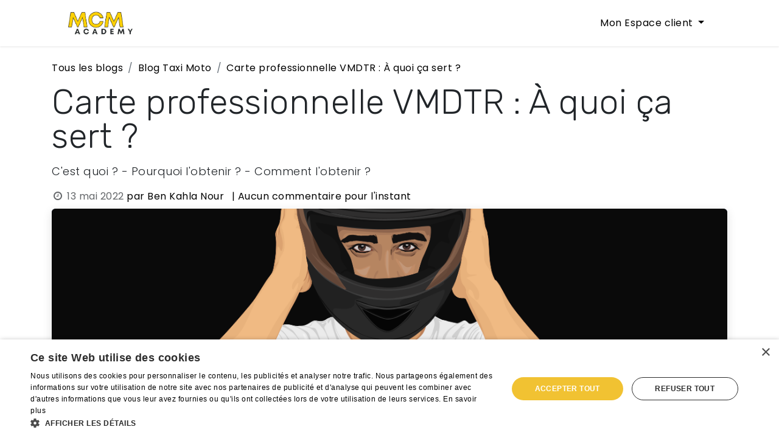

--- FILE ---
content_type: text/html; charset=utf-8
request_url: https://www.mcm-academy.fr/blog/carte-professionnelle-vmdtr-a-quoi-ca-sert
body_size: 18632
content:
<!DOCTYPE html>
        
<html lang="fr-FR" data-website-id="1" data-main-object="blog.post(56,)" data-add2cart-redirect="1">
    <head>
        <meta charset="utf-8"/>
        <meta http-equiv="X-UA-Compatible" content="IE=edge"/>
        <meta name="viewport" content="width=device-width, initial-scale=1"/>
        <meta name="generator" content="Odoo"/>
        <meta name="description" content="La carte pro VMDTR est nécessaire pour pouvoir exercer en tant que chauffeur TAXI MOTO : Dans cet article vous trouverez Tout ce que vous avez besoin de savoir sur la carte professionnelle VMDTR / Taxi Moto.."/>
        <meta name="keywords" content="carte pro, taxi moto, vmdtr, la carte professionnelle vmdtr"/>
            
        <meta property="og:type" content="article"/>
        <meta property="og:title" content="Carte professionnelle VMDTR : À quoi ça sert ? | DIGIMOOV"/>
        <meta property="og:site_name" content="MCM ACADEMY"/>
        <meta property="og:url" content="https://www.mcm-academy.fr/blog/carte-professionnelle-vmdtr-a-quoi-ca-sert"/>
        <meta property="og:image" content="https://www.mcm-academy.fr/web/image/287348/VMDTR%202.png"/>
        <meta property="og:description" content="La carte pro VMDTR est nécessaire pour pouvoir exercer en tant que chauffeur TAXI MOTO : Dans cet article vous trouverez Tout ce que vous avez besoin de savoir sur la carte professionnelle VMDTR / Taxi Moto.."/>
        <meta property="article:published_time" content="2022-05-13 09:52:57"/>
        <meta property="article:modified_time" content="2025-10-27 11:07:22.273497"/>
            
        <meta name="twitter:card" content="summary_large_image"/>
        <meta name="twitter:title" content="Carte professionnelle VMDTR : À quoi ça sert ? | DIGIMOOV"/>
        <meta name="twitter:image" content="https://www.mcm-academy.fr/web/image/287348/VMDTR%202.png"/>
        <meta name="twitter:description" content="La carte pro VMDTR est nécessaire pour pouvoir exercer en tant que chauffeur TAXI MOTO : Dans cet article vous trouverez Tout ce que vous avez besoin de savoir sur la carte professionnelle VMDTR / Taxi Moto.."/>
        
        <link rel="canonical" href="https://www.mcm-academy.fr/blog/carte-professionnelle-vmdtr-a-quoi-ca-sert"/>
        
        <link rel="preconnect" href="https://fonts.gstatic.com/" crossorigin=""/>
        <title>Carte professionnelle VMDTR : À quoi ça sert ? | DIGIMOOV</title>
        <link type="image/x-icon" rel="shortcut icon" href="/web/image/website/1/favicon?unique=703e137"/>
        <link rel="preload" href="/web/static/src/libs/fontawesome/fonts/fontawesome-webfont.woff2?v=4.7.0" as="font" crossorigin=""/>
        <link type="text/css" rel="stylesheet" href="/web/assets/1/80bc4bf/web.assets_frontend.min.css"/>
        <script id="web.layout.odooscript" type="text/javascript">
            var odoo = {
                csrf_token: "fb6b2236fee3782aefce5eb99ec490cd2c1adcb7o1800187540",
                debug: "",
            };
        </script>
        <script type="text/javascript">
            odoo.__session_info__ = {"is_admin": false, "is_system": false, "is_public": true, "is_website_user": true, "user_id": false, "is_frontend": true, "profile_session": null, "profile_collectors": null, "profile_params": null, "show_effect": true, "currencies": {"1": {"symbol": "\u20ac", "position": "after", "digits": [69, 2]}, "2": {"symbol": "$", "position": "before", "digits": [69, 2]}}, "bundle_params": {"lang": "fr_FR", "website_id": 1}, "websocket_worker_version": "17.0-3", "translationURL": "/website/translations", "cache_hashes": {"translations": "3ddff76d77f8ee544c69f2aa15ae238942613871"}, "geoip_country_code": "US", "geoip_phone_code": 1, "lang_url_code": "fr"};
            if (!/(^|;\s)tz=/.test(document.cookie)) {
                const userTZ = Intl.DateTimeFormat().resolvedOptions().timeZone;
                document.cookie = `tz=${userTZ}; path=/`;
            }
        </script>
        <script type="text/javascript" defer="defer" src="/web/assets/1/3c0e47b/web.assets_frontend_minimal.min.js" onerror="__odooAssetError=1"></script>
        <script type="text/javascript" defer="defer" data-src="/web/assets/1/0a64bf3/web.assets_frontend_lazy.min.js" onerror="__odooAssetError=1"></script>
        
                
                
                    <script type="application/ld+json">[
  {
    "@context": "http://schema.org",
    "@type": "Article",
    "headline": "Carte professionnelle VMDTR : À quoi ça sert ?"
  },
  {
    "@context": "http://schema.org",
    "@type": "Article",
    "headline": "Carte professionnelle VMDTR : À quoi ça sert ?"
  },
  {
    "@context": "http://schema.org",
    "@type": "Article",
    "headline": "C'est quoi ? - Pourquoi l'obtenir ? - Comment l'obtenir ?",
    "author": {
      "@type": "Person",
      "name": "Ben Kahla Nour"
    },
    "datePublished": "2022-05-13"
  },
  {
    "@context": "http://schema.org",
    "@type": "Article",
    "headline": "1. Carte professionnelle VMDTR : pourquoi l’obtenir ? 2. Carte professionnelle VMDTR : comment ça marche ? 3. Démarche à suivre pour obtenir une carte pro taxi moto"
  },
  {
    "@context": "http://schema.org",
    "@type": "Article",
    "headline": "Carte professionnelle VMDTR : À quoi ça sert ?",
    "articleBody": "Comme toute activité économique dans l’Hexagone, le métier de <STRONG>chauffeur VMDTR</STRONG> pour véhicule motorisé à deux ou trois roues est strictement encadré par la loi. Cette réglementation législative a pour principal objectif d’éviter les abus souvent liés à la pratique de l’activité de chauffeur. Mais, elle vise également à s&#39;assurer que la conduite de ce dernier respecte parfaitement les dispositions légales. Et comme tout conducteur professionnel, le <STRONG>chauffeur VMDTR</STRONG> est soumis à l’obligation stricte de se doter d’une <STRONG>carte professionnelle</STRONG> pour pouvoir exercer sereinement son activité et en toute légalité. Et cela, qu’il souhaite exercer en tant que <A href=\"/blog/comment-devenir-taxi-moto-independant\"><FONT style=\"color: rgb(0, 0, 255);\">conducteur indépendant</FONT></A> ou chez une agence spécialisée."
  },
  {
    "@context": "http://schema.org",
    "@type": "Article",
    "headline": "Carte professionnelle VMDTR : pourquoi l’obtenir ?",
    "articleBody": "Instaurée en avril 2011, la <STRONG>carte professionnelle VMDTR</STRONG> est obligatoire pour exercer le métier de taxi moto. Elle est valable pour une durée de 5 ans et justifie de l’aptitude professionnelle du chauffeur à exercer. De manière générale, ce sésame ne s’obtient qu’à la suite d’une <A href=\"/formation-taximoto-vmtdr\"><FONT style=\"color: rgb(0, 0, 255);\">formation</FONT></A> et un examen agréé dans <B>un centre spécialisé et certifié</B>.</P><P>À titre exceptionnel : les personnes justifiant d’une expérience professionnelle d’une durée minimale d’un an à temps plein (soit 1607 heures annuel) dans les fonctions de chauffeur professionnel de personnes au cours des dix dernières années peuvent également en faire la demande.</P><P><B>Bon à savoir :</B> Les <STRONG>chauffeurs de moto taxi</STRONG> doivent justifier d&#39;une réservation préalable. De fait, à la différence des taxis, ils ne peuvent ni circuler ni stationner sur la voie publique en attente de clients. En revanche, ils peuvent librement fixer leurs tarifs. Notons également que les <B>chauffeurs VMDTR</B> doivent souscrire à une assurance spécifique transport de personnes à titre onéreux. Consultez cet article pour en savoir plus sur la réglementation Taxi MOTO."
  },
  {
    "@context": "http://schema.org",
    "@type": "Article",
    "headline": "Carte professionnelle VMDTR : comment ça marche ?",
    "articleBody": "Comme évoqué précédemment, obtenir une <STRONG>carte professionnelle VMDTR</STRONG> est une obligation légale pour la pratique du <STRONG>métier de taxi moto</STRONG>. Sans ce titre, aucun conducteur ne peut accéder au statut spécifique aux <STRONG>chauffeurs de taxi-moto</STRONG>. </P><P>À noter qu’en plus de la <STRONG>carte professionnelle VMDTR</STRONG>, le chauffeur de moto-taxi doit également remplir un certain nombre de conditions annexes. À savoir :</P>\n        </SECTION>\n\n\n<SECTION class=\"blog-article-prototype\" data-name=\"Article_Ordred_list\">\n            <OL>\n                <LI>Avoir le <B>permis A</B> depuis plus de 3 ans et toujours en cours de validité.</LI>\n                <LI>Disposer d’un <STRONG>certificat de capacité professionnelle</STRONG> (La carte Pro VMDTR entre autres ).</LI>\n                <LI>Être titulaire d’un <B>certificat d’aptitude médicale </B>à l’exercice de la profession délivré par un médecin agréé par une préfecture, avec la mention « transport public à moto ».</LI>\n                <LI>Suivre obligatoirement la formation continue tous les 5 ans.</LI>\n            </OL>\n        </SECTION>\n\n\n\n\n\n\n\n\n\n<SECTION class=\"blog-article-prototype\" data-name=\"Article_bloc_text\">\n            <P>Par ailleurs, pour pouvoir exercer en toute légalité, le <STRONG>chauffeur VMDTR</STRONG> doit également respecter certaines obligations inhérentes aux caractéristiques de son véhicule. Entre autres, le véhicule 2 roues ou 3 roues doit disposer d&#39;un <B>moteur avec une puissance au moins égale à 40 kW</B>. Cette règle prévaut sauf pour un véhicule hybride ou électrique. Ensuite, le véhicule en question doit avoir moins de 5 ans d&#39;âge. Il doit passer un entretien validé par une attestation tous les ans. Enfin, une vignette bleue spécifique doit toujours être apposée sur le véhicule."
  },
  {
    "@context": "http://schema.org",
    "@type": "Article",
    "headline": "Démarche à suivre pour obtenir une carte pro taxi moto",
    "articleBody": "À l’ère du tout digital, les démarches de dépôt des demandes de carte professionnelle VDMTR se dématérialise. Tous les candidats ayant réussi leur examen devront désormais déposer directement sur le site « Démarches simplifiées ». Il s’agit de la seule autorité compétente pour la délivrance du document. Par ailleurs, dans le cadre de votre demande, vous devez scanner et téléverser l’ensemble des documents suivants :</P>\n        </SECTION>\n\n\n<SECTION class=\"blog-article-prototype\" data-name=\"Article_Ordred_list\">\n            <OL>\n                <LI>Une copie recto verso d’une pièce d’identité en cours de validité</LI>\n                <LI>Une copie recto verso du permis de conduire en cours de validité</LI>\n                <LI>Un justificatif de domicile de moins de 3 mois (facture eau, électricité, gaz, téléphone internet ou avis d’imposition sur les revenus)</LI>\n                <LI>Une copie recto verso d’une pièce d’identité de l&#39;hôte si hébergement par un tiers avec son justificatif de domicile.</LI><LI><SPAN style=\"color: rgb(11, 55, 0); letter-spacing: 0.5px;\">Un code de photo signature numérique délivrée par un photographe ou un photomaton agréé ou encore une photo aux normes de l&#39;ANTS format 35 x 45mm.</SPAN><BR/></LI><LI style=\"font-variant-numeric: inherit; font-variant-east-asian: inherit; font-stretch: inherit; margin-block-end: 5px; line-height: 1.45 !important;\"><FONT color=\"#0b3700\"><SPAN style=\"letter-spacing: 0.5px;\">Un scan au format JPEG de la signature faite avec un stylo NOIR et sur un fond blanc."
  }
]</script>
            


            <script type="application/ld+json">
                {
                "@context": "https://schema.org/",
                "@type": "WebSite",
                "name": "MCM ACADEMY",
                "url": "https://www.mcm-academy.fr"

                }
            </script>
            
            <script type="text/javascript">
                var session_info = {"uid": null, "is_system": false, "is_admin": false, "is_public": true, "is_internal_user": false, "user_context": {}, "db": "marouane177-odoo-17-production-19137003", "user_settings": {"id": 15, "user_id": {"id": 4}, "is_discuss_sidebar_category_channel_open": true, "is_discuss_sidebar_category_chat_open": true, "push_to_talk_key": false, "use_push_to_talk": false, "voice_active_duration": 200, "volume_settings_ids": [["ADD", []]], "homemenu_config": false, "livechat_username": false, "livechat_lang_ids": [], "is_discuss_sidebar_category_livechat_open": true}, "server_version": "17.0+e", "server_version_info": [17, 0, 0, "final", 0, "e"], "support_url": "https://www.odoo.com/help", "name": "Public user for MCM", "username": "public", "partner_display_name": "Public user for MCM", "partner_id": null, "web.base.url": "https://www.digimoov.fr", "active_ids_limit": 20000, "profile_session": null, "profile_collectors": null, "profile_params": null, "max_file_upload_size": 134217728, "home_action_id": false, "cache_hashes": {"translations": null}, "currencies": {"1": {"symbol": "\u20ac", "position": "after", "digits": [69, 2]}, "2": {"symbol": "$", "position": "before", "digits": [69, 2]}}, "bundle_params": {"lang": "en_US"}, "user_id": [null], "websocket_worker_version": "17.0-3", "odoo_clarity_tracking_code": "r922t0xhx1", "is_quick_edit_mode_enabled": false};
                odoo_clarity_tracking_code = session_info.odoo_clarity_tracking_code || 'iqzpfnsz2v';
                (function(c,l,a,r,i,t,y){
                    c[a]=c[a]||function(){(c[a].q=c[a].q||[]).push(arguments)};
                    t=l.createElement(r);t.async=1;t.src="https://www.clarity.ms/tag/"+i;
                    y=l.getElementsByTagName(r)[0];y.parentNode.insertBefore(t,y);
                })(window, document, "clarity", "script", odoo_clarity_tracking_code);
            </script>
                
                
                <script>
                    (function(w,d,s,l,i){w[l]=w[l]||[];w[l].push({'gtm.start':
                    new Date().getTime(),event:'gtm.js'});var f=d.getElementsByTagName(s)[0],
                    j=d.createElement(s),dl=l!='dataLayer'?'&l='+l:'';j.async=true;j.src=
                    'https://www.googletagmanager.com/gtm.js?id='+i+dl;f.parentNode.insertBefore(j,f);
                    })(window,document,'script','dataLayer','GTM-NHZF5RX');
                </script>
                
        
    </head>
    <body>


                <noscript><iframe height="0" width="0" style="display:none;visibility:hidden" src="https://www.googletagmanager.com/ns.html?id=GTM-NHZF5RX"></iframe></noscript>
            <script type="text/javascript" src="/sh_corpomate_theme/static/src/js/extra_addons/cookieconsent.min.js"></script>


        <div id="wrapwrap" class="   ">
                <header id="top" data-anchor="true" data-name="Header" data-extra-items-toggle-aria-label="Bouton d&#39;éléments supplémentaires" class="   o_header_fixed" style=" ">
                    
    <nav data-name="Navbar" aria-label="Main" class="navbar navbar-expand-lg navbar-light o_colored_level o_cc d-none d-lg-block shadow-sm ">
        
            <style>
                span{
                color:black !important;
                }
                 a{
                color:black !important;
                }
            </style>

            <div id="o_main_nav" class="o_main_nav container" style="padding: 10px 40px;">
                
        <a href="/" class="navbar-brand logo me-4">
           <span role="img" aria-label="Logo of MCM ACADEMY" title="MCM ACADEMY"><img src="/web/image/website/1/logo/MCM%20ACADEMY?unique=703e137" class="img img-fluid sh_softhealer_website_navbar_brand_website_logo" width="95" height="40" alt="MCM ACADEMY" loading="lazy"/></span>
           <span role="img" aria-label="Scrolled Logo of MCM ACADEMY" title="MCM ACADEMY"><img src="/web/image/website/1/sh_corpomate_theme_logo_scrolled/MCM%20ACADEMY?unique=703e137" class="img img-fluid sh_softhealer_website_navbar_brand_website_logo_scrolled d-none" width="95" height="40" alt="MCM ACADEMY" loading="lazy"/></span>
        </a>
        
            
    <ul id="top_menu" role="menu" class="nav navbar-nav top_menu o_menu_loading me-auto">
        

                    
                     
                 
    <li role="presentation" class="nav-item">
        <a role="menuitem" href="/formation-taxi" class="nav-link ">
            <span>FORMATION TAXI</span>
        </a>
    </li>
                         
                 
    <li role="presentation" class="nav-item">
        <a role="menuitem" href="/formation-vtc" class="nav-link ">
            <span>FORMATION VTC</span>
        </a>
    </li>
                         
                 
    <li role="presentation" class="nav-item">
        <a role="menuitem" href="/formation-moto-taxi" class="nav-link ">
            <span>FORMATION TAXI MOTO</span>
        </a>
    </li>
                         
                 
    <li role="presentation" class="nav-item">
        <a role="menuitem" href="/examen-vtc-taxi-moto-taxi" class="nav-link ">
            <span>EXAMENS</span>
        </a>
    </li>
                         
                 
    <li role="presentation" class="nav-item">
        <a role="menuitem" href="/essai-gratuit" class="nav-link ">
            <span>ESSAI GRATUIT</span>
        </a>
    </li>
                         
                 
    <li role="presentation" class="nav-item">
        <a role="menuitem" href="/mon-compte-de-formation-cpf" class="nav-link ">
            <span>FINANCEMENT</span>
        </a>
    </li>
                         
                 
    <li role="presentation" class="nav-item">
        <a role="menuitem" href="/qui-sommes-nous" class="nav-link ">
            <span>MCM</span>
        </a>
    </li>
                         
                 
    <li role="presentation" class="nav-item">
        <a role="menuitem" href="/blog" class="nav-link ">
            <span>BLOG</span>
        </a>
    </li>
                         
                 
    <li role="presentation" class="nav-item">
        <a role="menuitem" href="/faq" class="nav-link ">
            <span>FAQ</span>
        </a>
    </li>
                         
                 
    <li role="presentation" class="nav-item">
        <a role="menuitem" href="/contact" class="nav-link ">
            <span>CONTACTEZ-NOUS</span>
        </a>
    </li>
                        

                
    </ul>
           
              
                
               <ul class="navbar-nav align-items-center gap-2 flex-shrink-0 justify-content-end ps-3">
                    <div class="nav-item d-flex align-items-center ms-4" style="margin-right:5px;">
                        <div class="d-flex align-items-center gap-3"> 
                            

                            
                            <div class="dropdown">
                                    
                                    <a class="nav-link dropdown-toggle" href="#" id="navbarDropdown" role="button" data-bs-toggle="dropdown" aria-expanded="false">
                                        Mon Espace client
                                    </a>
                                    <ul class="dropdown-menu" aria-labelledby="navbarDropdown">
                                        <li><a class="dropdown-item" href="/web/login">Se connecter à mon espace client</a></li>
                                        <li><a class="dropdown-item" href="https://forma.mcm-academy.fr/login?next=/dashboard" target="_blank">Se connecter à la plateforme de formation</a></li>
                                    </ul>
                            </div>
                        </div>
                    </div>

                    
                
                    

                    
                    
                    
                    <div style="display :none;">
                    
        <li class="">
    <form method="get" class="o_searchbar_form o_wait_lazy_js s_searchbar_input " action="/website/search" data-snippet="s_searchbar_input">
            <div role="search" class="input-group ">
        <input type="search" name="search" class="search-query form-control oe_search_box border-0 bg-light None" placeholder="Recherche…" data-search-type="all" data-limit="5" data-display-image="true" data-display-description="true" data-display-extra-link="true" data-display-detail="true" data-order-by="name asc"/>
        <button type="submit" aria-label="Rechercher" title="Rechercher" class="btn oe_search_button btn-light">
            <i class="oi oi-search"></i>
        </button>
    </div>

            <input name="order" type="hidden" class="o_search_order_by oe_unremovable" value="name asc"/>
            
    
        </form>
        </li>
                    </div>
                    
                 
                    
                  
                    
                   
                   
                    
                    
                    
                </ul>
            </div>
        
    </nav>
        
       
    
    <nav data-name="Navbar" aria-label="Mobile" class="navbar  navbar-light o_colored_level o_cc o_header_mobile d-block d-lg-none shadow-sm px-0 ">
        

                <div class="o_main_nav container flex-wrap justify-content-between">
                    
    <a data-name="Navbar Logo" href="/" style="margin-left:-50px;" class="navbar-brand logo ">
            
            <span role="img" aria-label="Logo of MCM ACADEMY" title="MCM ACADEMY"><img src="/web/image/website/1/logo/MCM%20ACADEMY?unique=703e137" class="img img-fluid" width="95" height="40" alt="MCM ACADEMY" loading="lazy"/></span>
        </a>
    
                    <ul class="o_header_mobile_buttons_wrap navbar-nav flex-row align-items-center gap-2 mb-0">
        
            <li class=" divider d-none"></li> 
            <li class="o_wsale_my_cart  ">
                <a href="/shop/cart" aria-label="Panier eCommerce" class="o_navlink_background_hover btn  bg-transparent position-relative rounded-circle border-0 p-1 text-reset">
                    <div class="">
                        <i class="fa fa-shopping-cart fa-stack"></i>
                        <sup class="my_cart_quantity badge text-bg-primary position-absolute top-0 end-0 mt-n1 me-n1 rounded-pill d-none" data-order-id="">0</sup>
                    </div>
                </a>
            </li>
        
                        <li class="o_not_editable">
                            <button class="nav-link btn bg-transparent  border-0  me-auto p-2 o_not_editable" type="button" data-bs-toggle="offcanvas" data-bs-target="#top_menu_collapse_mobile" aria-controls="top_menu_collapse_mobile" aria-expanded="false" aria-label="Toggle navigation">
                                <span class="navbar-toggler-icon"></span>
                            </button>
                        </li>
                    </ul>
                    <div id="top_menu_collapse_mobile" class="offcanvas offcanvas-end o_navbar_mobile">
                        <div class="offcanvas-header justify-content-end o_not_editable">
                            <button type="button" class="nav-link btn-close" data-bs-dismiss="offcanvas" aria-label="Close"></button>
                        </div>
                        <div class="offcanvas-body d-flex flex-column justify-content-between h-100 w-100">
                            <ul class="navbar-nav">
                                
                                
                                
    <ul role="menu" class="nav navbar-nav top_menu  ">
        

                                    
    <li role="presentation" class="nav-item">
        <a role="menuitem" href="/formation-taxi" class="nav-link ">
            <span>FORMATION TAXI</span>
        </a>
    </li>
    <li role="presentation" class="nav-item">
        <a role="menuitem" href="/formation-vtc" class="nav-link ">
            <span>FORMATION VTC</span>
        </a>
    </li>
    <li role="presentation" class="nav-item">
        <a role="menuitem" href="/formation-moto-taxi" class="nav-link ">
            <span>FORMATION TAXI MOTO</span>
        </a>
    </li>
    <li role="presentation" class="nav-item">
        <a role="menuitem" href="/examen-vtc-taxi-moto-taxi" class="nav-link ">
            <span>EXAMENS</span>
        </a>
    </li>
    <li role="presentation" class="nav-item">
        <a role="menuitem" href="/essai-gratuit" class="nav-link ">
            <span>ESSAI GRATUIT</span>
        </a>
    </li>
    <li role="presentation" class="nav-item">
        <a role="menuitem" href="/mon-compte-de-formation-cpf" class="nav-link ">
            <span>FINANCEMENT</span>
        </a>
    </li>
    <li role="presentation" class="nav-item">
        <a role="menuitem" href="/qui-sommes-nous" class="nav-link ">
            <span>MCM</span>
        </a>
    </li>
    <li role="presentation" class="nav-item">
        <a role="menuitem" href="/blog" class="nav-link ">
            <span>BLOG</span>
        </a>
    </li>
    <li role="presentation" class="nav-item">
        <a role="menuitem" href="/faq" class="nav-link ">
            <span>FAQ</span>
        </a>
    </li>
    <li role="presentation" class="nav-item">
        <a role="menuitem" href="/contact" class="nav-link ">
            <span>CONTACTEZ-NOUS</span>
        </a>
    </li>
                                
    </ul>
                                
                                
                                
                                
                            </ul>
                            <ul class="navbar-nav gap-2 mt-3 w-100">
                                
                                    <li class="nav-item">
                                        <a href="/web/login?redirect=/my" class="nav-link d-flex align-items-center w-100 bg-transparent">
                                            
                                            <i class="fa fa-sign-in-alt me-2"></i>
                                            
                                            <span class="me-auto small" style="font-weight:bold; font-size:18px;">Se
                                                connecter</span>
                                        </a>
                                    </li>
                                
        
        
                                
                                
                                
                                
                            </ul>
                        </div>
                    </div>
                </div>
            
    </nav>
    
        </header>
                <main>
                    
    <div id="wrap" class="js_blog website_blog">
      

        

        <section id="o_wblog_post_top">
            <div class="container">

            <div id="title" class="blog_header o_wblog_regular_cover_container container">

    <nav aria-label="fil d&#39;Ariane" class="breadcrumb flex-nowrap py-0 px-0 css_editable_mode_hidden mt-4 mb-3 bg-transparent">
        <li class="breadcrumb-item"><a href="/blog">Tous les blogs</a></li>
        <li class="breadcrumb-item">
            <a href="/blog/blog-taxi-moto-6">Blog Taxi Moto</a>
        </li>
        <li class="breadcrumb-item text-truncate active"><span>Carte professionnelle VMDTR : À quoi ça sert ?</span></li>
    </nav>

                <div>
                    <div class="o_wblog_post_title mb-3  ">
                        <h1 id="o_wblog_post_name" data-oe-expression="blog_post.name" placeholder="Titre" data-blog-id="56">Carte professionnelle VMDTR : À quoi ça sert ?</h1>
                        <div id="o_wblog_post_subtitle" placeholder="Sous-titre">C&#39;est quoi ? - Pourquoi l&#39;obtenir ? - Comment l&#39;obtenir ?</div>
                    </div>
                    <div class="text-muted mb-2">
                        <i class="fa fa-clock-o fa-fw"></i>
                        <span class="text-muted">13 mai 2022</span>
                        <span>par
    <div class="o_not_editable align-items-center position-relative d-inline-flex me-2">
        <div style="line-height:1">
            <span>Ben Kahla Nour</span>
        </div>
    </div>
                        </span>
                        <span>| Aucun commentaire pour l'instant</span>
                    </div>
                </div>

  <div data-use_size="True" class="o_record_cover_container d-flex flex-column h-100 bg-secondary o_record_has_cover o_half_screen_height   o_wblog_post_page_cover o_wblog_post_page_cover_regular rounded shadow overflow-hidden">
    <div class="o_record_cover_component o_record_cover_image" style="background-image: url(/web/image/287348/VMDTR%202.png);"></div>
    
                
  </div>
            </div>
        </div>
    </section>

        <section id="o_wblog_post_main" class="container pt-4 pb-5 ">
            

            
            <div class="o_container_small">
                <div class="d-flex flex-column flex-lg-row">
                    <div id="o_wblog_post_content" class=" o_container_small w-100 flex-shrink-0">
    <div data-editor-message="ÉCRIVEZ ICI OU DÉPLACEZ DES BLOCS DE CONSTRUCTION" class="o_wblog_post_content_field   o_wblog_read_text"><section class="blog-article-prototype" data-name="Article_sommaire">
            <style class="o_default_snippet_text">
                .title-summary {
                line-height: 28px;
                font-weight: 600;
                color: #000000;
                font-size: 18.5px ;
                text-align: justify ;
                }
                .title-summary:hover {
                color: #1471cc;
                }
                .title3-summary {
                color: #000 ;
                margin-left: 16px;
                font-size: 17.5px;
                font-weight: 400;


                }

                .header {
                position: fixed;
                top: 0;
                width: 100%;
                z-index: 1;
                }

                .progress-container {
                background-color: rgba(150, 150, 150, 0.6);
                height: 10px;
                width: 100%;
                }

                .progress-bar {
                background-color: #2196f3;
                height: 10px;
                width: 0%;
                }

                .content {
                padding: 2em;
                }

                .center-div {
                display: flex;
                justify-content: center;
                }
                #sommaire {

                width: 99%;


                background-color: #fff;
                border: 1px solid #dfdfe2;
                border-radius: 20px;
                padding: 32px;

                margin-bottom: 11px;

                line-height: 28px!important;
                font-weight: 600;
                color: #202647!important;
                font-size: 30px!important;

                }


            </style>

            <div class="header">
                <div class="progress-container">
                    <div class="progress-bar" id="progressBar" style="width: 6.96752%;"></div>
                </div>
            </div>

            <div class="center-div">
                <div id="sommaire">
                    <div style="margin-bottom: 8px;color: #000;" class="o_default_snippet_text">
                        Sommaire:</div>
                    <div id="summary-article">
                    </div>

                </div>
            </div>

            <script class="o_default_snippet_text">
            
                function progressBarScroll(){let e=document.body.scrollTop||document.documentElement.scrollTop,t=document.documentElement.scrollHeight-document.documentElement.clientHeight;document.getElementById("progressBar")&&(document.getElementById("progressBar").style.width=e/t*100+"%")}function offsetAnchor(){0!==location.hash.length&&window.scrollTo(window.scrollX,window.scrollY-115)}document.addEventListener("DOMContentLoaded",()=>{let e=document.getElementById("summary-article"),t=0,l=0,r=(r,o,a)=>{let n=document.createElement("a"),s=document.createElement("br"),c,m;n.className="title-summary","H2"==o&&(c=++t,m=document.createTextNode(c+". "+r),l=0),"H3"==o&&(c=++l,n.className="title-summary title3-summary",c=l,m=document.createTextNode(c+". "+r)),n.appendChild(m),n.setAttribute("href","#"+a),e.appendChild(n),e.appendChild(s)},o=document.querySelectorAll(".blog-article-prototype > *"),a=0,n="";for(let s of o)("H2"==s.tagName||"H3"==s.tagName)&&(n=s.tagName+a++,s.setAttribute("id",n),r(s.textContent,s.tagName,n))}),window.onscroll=function(){progressBarScroll()},window.addEventListener("hashchange",offsetAnchor),window.setTimeout(offsetAnchor,1);

            </script>


        </section>

<section class="blog-article-prototype" data-name="Article_title_1">
            <h1>Carte professionnelle VMDTR : À quoi ça sert ?</h1>
            <p>
                Comme toute activité économique dans l’Hexagone, le métier de <strong>chauffeur VMDTR</strong> pour véhicule motorisé à deux ou trois roues est strictement encadré par la loi. Cette réglementation législative a pour principal objectif d’éviter les abus souvent liés à la pratique de l’activité de chauffeur. Mais, elle vise également à s'assurer que la conduite de ce dernier respecte parfaitement les dispositions légales. Et comme tout conducteur professionnel, le <strong>chauffeur VMDTR</strong> est soumis à l’obligation stricte de se doter d’une <strong>carte professionnelle</strong> pour pouvoir exercer sereinement son activité et en toute légalité. Et cela, qu’il souhaite exercer en tant que <a href="/blog/comment-devenir-taxi-moto-independant"><font style="color: rgb(0, 0, 255);">conducteur indépendant</font></a> ou chez une agence spécialisée.
            </p>
        </section>


<link rel="stylesheet" href="/mcm_website_theme/static/src/css/cta-button.min.css" data-oe-model="ir.ui.view" data-oe-id="2090" data-oe-field="arch" data-oe-xpath="/data/xpath/div/link[2]">

        





<link rel="stylesheet" href="/mcm_website_theme/static/src/css/cta-button.min.css">


<section class="blog-article-prototype" data-name="Article_title_2">
            <h2>Carte professionnelle VMDTR : pourquoi l’obtenir ?</h2>
            <p>Instaurée en avril 2011, la <strong>carte professionnelle VMDTR</strong> est obligatoire pour exercer le métier de taxi moto. Elle est valable pour une durée de 5 ans et justifie de l’aptitude professionnelle du chauffeur à exercer. De manière générale, ce sésame ne s’obtient qu’à la suite d’une <a href="/formation-taximoto-vmtdr"><font style="color: rgb(0, 0, 255);">formation</font></a> et un examen agréé dans <b>un centre spécialisé et certifié</b>.</p><p>À titre exceptionnel : les personnes justifiant d’une expérience professionnelle d’une durée minimale d’un an à temps plein (soit 1607 heures annuel) dans les fonctions de chauffeur professionnel de personnes au cours des dix dernières années peuvent également en faire la demande.</p><p><b>Bon à savoir :</b> Les <strong>chauffeurs de moto taxi</strong> doivent justifier d'une réservation préalable. De fait, à la différence des taxis, ils ne peuvent ni circuler ni stationner sur la voie publique en attente de clients. En revanche, ils peuvent librement fixer leurs tarifs. Notons également que les <b>chauffeurs VMDTR</b> doivent souscrire à une assurance spécifique transport de personnes à titre onéreux. Consultez cet article pour en savoir plus sur la réglementation Taxi MOTO.<br></p>
        </section>


<section data-name="Article_CTA">
            <div class="row justify-content-center">
                <div class="cta-action col-md-7 text-center pb16 col-lg-8">
                    <div>Besoin d'une formation TAXI?</div>
                    <p style="color: #000" class="o_default_snippet_text">
                        Inscrivez-vous à la formation   100% à distance de MCM Academy
                    </p>
                    <a class="button button-wiggle" href="/formation-taximoto-vmtdr" spellcheck="false" data-mci-spellchecked="true" style="word-break: break-word; position: relative; z-index: 0;" lang="merciapp"> Je m'inscris <span class="fa fa-1x fa-fw fa-long-arrow-right ms-1"></span> </a>
                <mci-extension data-role="overlay" id="overlay-root"></mci-extension></div>
            </div>
        </section>


<section class="blog-article-prototype" data-name="Article_title_2">
            <h2>Carte professionnelle VMDTR : comment ça marche ?</h2>
            <p>Comme évoqué précédemment, obtenir une <strong>carte professionnelle VMDTR</strong> est une obligation légale pour la pratique du <strong>métier de taxi moto</strong>. Sans ce titre, aucun conducteur ne peut accéder au statut spécifique aux <strong>chauffeurs de taxi-moto</strong>. </p><p>À noter qu’en plus de la <strong>carte professionnelle VMDTR</strong>, le chauffeur de moto-taxi doit également remplir un certain nombre de conditions annexes. À savoir :</p>
        </section>


<section class="blog-article-prototype" data-name="Article_Ordred_list">
            <ol>
                <li>Avoir le <b>permis A</b> depuis plus de 3 ans et toujours en cours de validité.</li>
                <li>Disposer d’un <strong>certificat de capacité professionnelle</strong> (La carte Pro VMDTR entre autres ).</li>
                <li>Être titulaire d’un <b>certificat d’aptitude médicale </b>à l’exercice de la profession délivré par un médecin agréé par une préfecture, avec la mention « transport public à moto ».</li>
                <li>Suivre obligatoirement la formation continue tous les 5 ans.</li>
            </ol>
        </section>






<link rel="stylesheet" href="/mcm_website_theme/static/src/css/blog_style.min.css">


<section class="blog-article-prototype" data-name="Article_bloc_text">
            <p>Par ailleurs, pour pouvoir exercer en toute légalité, le <strong>chauffeur VMDTR</strong> doit également respecter certaines obligations inhérentes aux caractéristiques de son véhicule. Entre autres, le véhicule 2 roues ou 3 roues doit disposer d'un <b>moteur avec une puissance au moins égale à 40 kW</b>. Cette règle prévaut sauf pour un véhicule hybride ou électrique. Ensuite, le véhicule en question doit avoir moins de 5 ans d'âge. Il doit passer un entretien validé par une attestation tous les ans. Enfin, une vignette bleue spécifique doit toujours être apposée sur le véhicule.<br></p>
        </section>


<section class="blog-article-prototype" data-name="Article_title_2">
            <h2>Démarche à suivre pour obtenir une carte pro taxi moto</h2>
            <p>À l’ère du tout digital, les démarches de dépôt des demandes de carte professionnelle VDMTR se dématérialise. Tous les candidats ayant réussi leur examen devront désormais déposer directement sur le site « Démarches simplifiées ». Il s’agit de la seule autorité compétente pour la délivrance du document. Par ailleurs, dans le cadre de votre demande, vous devez scanner et téléverser l’ensemble des documents suivants :</p>
        </section>


<section class="blog-article-prototype" data-name="Article_Ordred_list">
            <ol>
                <li>Une copie recto verso d’une pièce d’identité en cours de validité</li>
                <li>Une copie recto verso du permis de conduire en cours de validité</li>
                <li>Un justificatif de domicile de moins de 3 mois (facture eau, électricité, gaz, téléphone internet ou avis d’imposition sur les revenus)</li>
                <li>Une copie recto verso d’une pièce d’identité de l'hôte si hébergement par un tiers avec son justificatif de domicile.</li><li><span style="color: rgb(11, 55, 0); letter-spacing: 0.5px;">Un code de photo signature numérique délivrée par un photographe ou un photomaton agréé ou encore une photo aux normes de l'ANTS format 35 x 45mm.</span><br></li><li style="font-variant-numeric: inherit; font-variant-east-asian: inherit; font-stretch: inherit; margin-block-end: 5px; line-height: 1.45 !important;"><font color="#0b3700"><span style="letter-spacing: 0.5px;">Un scan au format JPEG de la signature faite avec un stylo NOIR et sur un fond blanc.</span></font><br><br></li>
            </ol>
        </section>
        





<script type="application/ld+json">
{
  "@context": "https://schema.org",
  "@type": "BlogPosting",
  "mainEntityOfPage": {
    "@type": "WebPage",
    "@id": "https://www.mcm-academy.fr/blog/carte-professionnelle-vmdtr-a-quoi-ca-sert"
  },
  "headline": "Carte professionnelle VMDTR : À quoi ça sert ?",
  "description": "La carte pro VMDTR est nécessaire pour pouvoir exercer en tant que chauffeur TAXI MOTO : Dans cet article vous trouverez Tout ce que vous avez besoin de savoir sur la carte professionnelle VMDTR / Taxi Moto..",
  "image": ,  
  "author": {
    "@type": "Organization",
    "name": "MCM Academy",
    "url": "https://www.mcm-academy.fr/"
  },  
  "publisher": {
    "@type": "Organization",
    "name": "MCM Academy",
    "logo": {
      "@type": "ImageObject",
      "url": "https://www.mcm-academy.fr/web/image/website/1/logo/MCM%20ACADEMY?unique=b3aa691"
    }
  },
  "datePublished": "2022-05-13"
}
</script></div>

    <div class="css_editable_mode_hidden text-muted">
        <div>dans <a href="/blog/blog-taxi-moto-6"><b>Blog Taxi Moto</b></a></div>
    </div>
                    </div>
                </div>
            </div>

        <div class="container">
            <div class="mx-auto o_container_small">
                <div id="o_wblog_post_comments" class="pt-4 o_container_small">
                    <div class="small mb-4">
                        <a class="btn btn-sm btn-primary" href="/web/login?redirect=/blog/blog-taxi-moto-6/carte-professionnelle-vmdtr-a-quoi-ca-sert-56#discussion"><b>Se connecter</b></a> pour laisser un commentaire.
                    </div>
        <div id="discussion" data-anchor="true" class="d-print-none o_portal_chatter o_not_editable p-0" data-res_model="blog.post" data-res_id="56" data-pager_step="10" data-allow_composer="1" data-two_columns="false">
        </div>
                </div>
            </div>
        </div>
        </section>
        <section id="o_wblog_post_footer">
        <div class="mt-5">
            
         


                <div class="container">
                    <div class="mb-4 mx-auto o_container_small">
                        <hr/>
                        <div class="d-flex text-end py-4">
                            <div class="flex-grow-1 pe-3">
                                <span class="bg-o-color-3 h6 d-inline-block py-1 px-2 rounded-1">Lire la suite</span>
                                <a href="/blog/comment-devenir-taxi-moto-independant" title="Lire la suite Comment devenir taxi moto indépendant ?">
                                    <div id="o_wblog_post_name" placeholder="Blog Post Title" class="h2" data-blog-id="51">Comment devenir taxi moto indépendant ?</div>
                                    <div id="o_wblog_post_subtitle" placeholder="Subtitle" class="lead">Définition - Formation - Statut juridique</div>
                                </a>
                            </div>
                            <a class="w-25 flex-shrink-0" href="/blog/comment-devenir-taxi-moto-independant" title="Lire la suite Comment devenir taxi moto indépendant ?">
  <div class="o_record_cover_container d-flex flex-column h-100 bg-secondary    rounded shadow-sm overflow-hidden h-100">
    <div class="o_record_cover_component o_record_cover_image" style="background-image: url(/web/image/282772/blog%207.png);"></div>
    
                                
  </div>
                            </a>
                        </div>
                    </div>
                </div>
        </div></section>
            
    
      
      <div class="oe_structure mb96" id="oe_structure_blog_footer" style="word-break: break-word; position: relative; z-index: 0;">
      
    </div>
  </div>
  
        <div id="o_shared_blocks" class="oe_unremovable"></div>
                </main>
                <footer id="bottom" data-anchor="true" data-name="Footer" class="o_footer o_colored_level o_cc ">
                    

                    <style>
                         il{
                    color:white !important;
                    }
                   footer a{
                    color:white !important;
                    }
                      .o_footer_copyright{
                        text-align-last: center;
                        font-size:px;
                        font-weight:bold;
                        }

                      .o_footer{
                      background-color: #FFF !important;
                      text-align:left;
                      }
                      .o_footer_copyright_name{
                        color: grey ;
                      }
                      #whatsapp-logo {
                      position: fixed;
                      bottom: 20px;
                      right: 20px;
                      z-index: 9999;
                      animation: whatsappLogoAnimation 5s ease-in-out infinite alternate;
                      }

                      @keyframes whatsappLogoAnimation {
                      0% { transform: scale(1); }
                      50% { transform: scale(1.2); }
                      100% { transform: scale(1); }
                      }

                      #whatsapp-logo svg {
                      width: 60px; /* Set the initial width in pixels */
                      height: auto; /* Maintain aspect ratio */
                      cursor: pointer;
                      }
                      .social-icons-ul{
                      display:flex;
                      }
                      .o_footer ul{
                        list-style-type: none;
                      }
                      .o_footer ul li{
                        list-style-type: none;
                        margin:0;
                        padding:0;
                      }

                  </style>


                  <div id="whatsapp-logo">
                      <a id="whatsapp-link" href="https://api.whatsapp.com/send?phone=33745885021" target="_blank">
                          <svg xmlns="http://www.w3.org/2000/svg" viewBox="0 0 39 39">
                              <path fill="#00E676" d="M10.7 32.8l.6.3c2.5 1.5 5.3 2.2 8.1 2.2 8.8 0 16-7.2 16-16 0-4.2-1.7-8.3-4.7-11.3s-7-4.7-11.3-4.7c-8.8 0-16 7.2-15.9 16.1 0 3 .9 5.9 2.4 8.4l.4.6-1.6 5.9 6-1.5z"></path>
                              <path fill="#FFF" d="M32.4 6.4C29 2.9 24.3 1 19.5 1 9.3 1 1.1 9.3 1.2 19.4c0 3.2.9 6.3 2.4 9.1L1 38l9.7-2.5c2.7 1.5 5.7 2.2 8.7 2.2 10.1 0 18.3-8.3 18.3-18.4 0-4.9-1.9-9.5-5.3-12.9zM19.5 34.6c-2.7 0-5.4-.7-7.7-2.1l-.6-.3-5.8 1.5L6.9 28l-.4-.6c-4.4-7.1-2.3-16.5 4.9-20.9s16.5-2.3 20.9 4.9 2.3 16.5-4.9 20.9c-2.3 1.5-5.1 2.3-7.9 2.3zm8.8-11.1l-1.1-.5s-1.6-.7-2.6-1.2c-.1 0-.2-.1-.3-.1-.3 0-.5.1-.7.2 0 0-.1.1-1.5 1.7-.1.2-.3.3-.5.3h-.1c-.1 0-.3-.1-.4-.2l-.5-.2c-1.1-.5-2.1-1.1-2.9-1.9-.2-.2-.5-.4-.7-.6-.7-.7-1.4-1.5-1.9-2.4l-.1-.2c-.1-.1-.1-.2-.2-.4 0-.2 0-.4.1-.5 0 0 .4-.5.7-.8.2-.2.3-.5.5-.7.2-.3.3-.7.2-1-.1-.5-1.3-3.2-1.6-3.8-.2-.3-.4-.4-.7-.5h-1.1c-.2 0-.4.1-.6.1l-.1.1c-.2.1-.4.3-.6.4-.2.2-.3.4-.5.6-.7.9-1.1 2-1.1 3.1 0 .8.2 1.6.5 2.3l.1.3c.9 1.9 2.1 3.6 3.7 5.1l.4.4c.3.3.6.5.8.8 2.1 1.8 4.5 3.1 7.2 3.8.3.1.7.1 1 .2h1c.5 0 1.1-.2 1.5-.4.3-.2.5-.2.7-.4l.2-.2c.2-.2.4-.3.6-.5s.4-.4.5-.6c.2-.4.3-.9.4-1.4v-.7s-.1-.1-.3-.2z"></path>
                          </svg>
                      </a>
                  </div>


                  
                  <style>

                      .widget-title text{
                        border-bottom: none;
                        padding-bottom: 10px;
                        font-size: 20px;
                        position: relative;
                      }
                      .widget-title text::after {
                        content: "";
                        position: absolute;
                        bottom: 0;
                        left: 0;
                        width: 40px;
                        border-bottom: 4px solid rgb(253, 209, 3);
                    }

                  </style>

                  <input type="hidden" name="user_name_connected" id="user_name_connected" value="Public user for MCM"/>
                  <input type="hidden" name="user_email_connected" id="user_email_connected" value="public-user@company-1.com"/>


                  <div id="footer" class="oe_structure oe_structure_solo" data-oe-id="1568" data-oe-xpath="/data/xpath[2]/div" data-oe-model="ir.ui.view" data-oe-field="arch">
                      <style>
                          .o_footer .s_text_block {
                          padding-top: 32px !important;
                          }
                      </style>
                      <section class="s_text_block pb8 pt0 bg-900" data-name="Text block" style="     background: #000 !important; ">
                          <div class="container">
                              <div class="row">
                                  <div class="col-md-7 col-sm-8 col-lg-4">
                                      <aside id="text-5" class="widget widget_text">
                                          <div class="widget-title">
                                              <text style="color: rgb(255, 255, 255);">Bon à savoir</text>
                                          </div>
                                          <div class="mt24 textwidget">
                                              <a href="/blog/comment-financer-sa-formation-en-ligne-taxi-avec-le-cpf" style="cursor: pointer; color:#ffffff">
                                                  <p style="color: #fff">Comment financer sa formation en ligne taxi avec le CPF ?</p>
                                              </a>
                                              <a href="/blog/comment-devenir-taxi-moto-a-paris" style="cursor: pointer; color:#ffffff">
                                                  <p style="color: #fff">Comment devenir taxi moto à Paris ?</p>
                                              </a>
                                              <a href="/blog/comment-creer-son-entreprise-de-vtc" style="cursor: pointer; color:#ffffff">
                                                  <p style="color: #fff">Comment créer son entreprise de VTC ?</p>
                                              </a>
                                              <a href="/blog/comment-obtenir-une-licence-ads-taxi" style="cursor: pointer; color:#ffffff">
                                                  <p style="color: #fff">Comment obtenir une Licence ADS Taxi ?</p>
                                              </a>
                                              <a href="/blog/comment-obtenir-une-licence-ads-taxi" style="cursor: pointer; color:#ffffff">
                                                  <p style="color: #fff">Comment devenir chauffeur Taxi Parisien ?</p>
                                              </a>
                                          </div>

                                          <div class="mt24">
                                              <a href="/politique-de-confidentialite" style="    text-decoration: underline !important; color:#fff !important; ">
                                                  <p style="color:#fff !important; ">
                                                      Politique de confidentialité
                                                  </p>
                                              </a>
                                          </div>


                                          <div>
                                              <a href="/conditions" style="    text-decoration: underline !important;color:#fff !important; ">
                                                  <p style="color:#fff !important; ">
                                                      Conditions générales de vente

                                                  </p>
                                              </a>
                                          </div>
                                          <div>
                                            <a style="text-decoration: underline !important;color:#fff" href="/conditions-generales-d-utilisation">Conditions générales d'utilisations CGU</a>
                                            <a style="text-decoration: underline !important;color:#fff" href="/conditions-generales-d-utilisation">
                                              <br/>
                                            </a>
                                            <a style="text-decoration: underline !important;color:#fff" href="/conditions-generales-d-utilisation">
                                              <br/>
                                            </a>
                                          </div>
                                          <div>
                                            <a style="text-decoration: underline !important;color:#fff" href="/mentions-legales">Mentions légales</a>
                                            <a style="text-decoration: underline !important;color:#fff" href="/mentions-legales">
                                              <br/>
                                            </a>
                                            <a style="text-decoration: underline !important;color:#fff" href="/mentions-legales">
                                              <br/>
                                            </a>
                                          </div>
                                          <div>
                                            <a style="text-decoration: underline !important;color:#fff" href="/charte-des-cookies">Charte des cookies
                                                  </a>
                                          </div>
                                          <div>
                                          <br/>
                                            <a style="text-decoration: underline !important;color:#fff" href="/accessibilite-numerique">Accessibilité numérique (RGAA)
                                                  </a>
                                          </div>
                                          <br/>
                                          <br/>

                                      </aside>
                                  </div>
                                  <div class="col-md-5 col-sm-4 col-lg-4">
                                      <aside id="text-4" class="widget widget_text">
                                          <div class="widget-title">
                                              <text style="color: rgb(255, 255, 255);">Nous contacter</text>
                                          </div>


                                          <div class="mt24 textwidget">
                                              <ul style="margin-left:0; padding-left:0;">
                                                  <li class="mb-2">
                                                      <a href="https://api.whatsapp.com/send?phone=33745885021" style="    text-decoration: underline !important; cursor: pointer; color:#ffffff">
                            <i style=" color:#25D366; font-size:30px; margin-right:5px;" class="fa fa-whatsapp "></i>&nbsp;Discuter sur WhatsApp</a>
                                                  </li>
                                                  <li class="mb-2">
                                                      <a href="tel:+33 9 86 87 88 67" style="    text-decoration: underline !important; cursor: pointer; color:#ffffff">
                                                          <i style="font-size:21px; margin-right:5px;" class="fa fa-phone "></i> +33 9 86 87 88 67 </a>
                                                  </li>



                                                  <li class="mb-2">
                                                      <a href="/contact" style="    text-decoration: underline !important;cursor: pointer; color:#ffffff; ">
                                                          <i style="font-size:21px; margin-right:5px;" class="fa fa-envelope "></i> Envoyez-nous un message </a>
                                                  </li>


                                                  
                                              </ul>
                                          </div>

                                          <div class=" mt24">

                                              <a href="https://fr-fr.facebook.com/formation.mcm.academy/" target="_blank" rel="noopener">
                                                  <img style="width:30px;margin-right: 10px;" src="/digimoov_website_templates/static/img/facebook-logo.svg" alt="Facebook" loading="lazy"/>
                                              </a>


                                              <a target="_blank" href="https://www.instagram.com/formation.mcm.academy/">
                                                  <img style="width:30px;margin-right: 10px;" src="/digimoov_website_templates/static/img/instagram-logo.svg" alt="Instagram" loading="lazy"/>
                                              </a>


                                              <a target="_blank" href="https://www.youtube.com/channel/UCYFC80fsylTETNppaBlAVkQ" data-original-title="" title="" aria-describedby="tooltip9968">
                                                  <img style="width:30px" src="/digimoov_website_templates/static/img/youtube-logo.svg" alt="youtube" loading="lazy"/>
                                              </a>


                                          </div>
                                          <div class="mt24 textwidget" style=" list-style-type: none;">
                                              <li class="mb-2">
                                                  <span style="color:white !important;">
                                                      <i class="fa fa-info-circle"></i> Agréé par la préfecture sous le numéro <br/>VTC-59-23-001 | TAXI-19-006 </span>
                                              </li>
                                          </div>

                                      </aside>
                                  </div>

                                  <div class="col-md-8 col-sm-8 col-lg-4" style="border-style: none; border-width: 0px;">
                                      <aside id="contact-info-widget-2" class="widget contact-info">
                                          <div class="widget-title">
                                              <text style="color: rgb(255, 255, 255);">Liens pratiques
                                              </text>
                                          </div>
                                          <div class=" mt24 contact-info">
                                              <ul class="contact-details" style="margin-left:0; padding-left:0;">
                                                  <li style="margin-top:10px;font-weight: 400; display: flex; align-items: center;">

                                                      <a style="color: #ffffff" href="/formation-vtc" alt="">
                                                          Formation VTC
                                                      </a>
                                                  </li>
                                                  <li style="margin-top:10px;font-weight: 400; display: flex; align-items: center;">

                                                      <a style="color: #ffffff" href="/formation-taxi" alt="">
                                                          Formation taxi
                                                      </a>
                                                  </li>

                                                  <li style="margin-top:10px;font-weight: 400; display: flex; align-items: center;">


                                                      <a style="color: #ffffff" href="/examen-vtc-taxi-moto-taxi" alt="">
                                                          Formation Taxi Moto
                                                      </a>

                                                  </li>
                                                  <li style="margin-top:10px;font-weight: 400; display: flex; align-items: center;">


                                                      <a style="color: #ffffff" href="/formation-passerelle-taxi-en-ligne" alt="">
                                                          Formation passerelle taxi VTC
                                                      </a>

                                                  </li>
                                                  <li style="margin-top:10px;font-weight: 400; display: flex; align-items: center;">


                                                      <a style="color: #ffffff" href="/formation-continue-chauffeur-taxi-vtc" alt="">
                                                          Formation continue Taxi VTC
                                                      </a>

                                                  </li>
                                                  <li style="margin-top:10px;font-weight: 400; display: flex; align-items: center;">


                                                      <a style="    text-decoration: underline !important; color: #ffffff" href="/faq" alt="">
                                                          Foire aux questions
                                                      </a>

                                                  </li>
                        <div style="    padding-bottom: 2px;" class="footer_line">


                          <img src="/digimoov_website_templates/static/img/Logo_EdTechFrance.svg" style="height: 80px;" loading="lazy"/>

                          <img src="/digimoov_website_templates/static/img/Logo_FT_GrandParis_FondBlanc.svg" style="height: 90px; width: 120px;" loading="lazy"/>

                          <img src="/digimoov_website_templates/static/img/Logo-France-Digitale-blanc.png" style="height: 80px; margin-top:10px; margin-left:-5px;" loading="lazy"/>
                        </div>
                        


                                              </ul>
                                          </div>
                                      </aside>
                                  </div>

                              </div>
                              <div class="row">
                                  <div class="col-md-8 col-sm-8 col-lg-5">
                                      
                                  </div>
                                  

                              </div>
                          </div>
                      </section>

                  </div>

                  
                  <link rel="stylesheet" href="/digimoov_website_templates/static/src/css/widget_calendly.min.css"/>
                  <style>
                      .my-container {
                      text-align: center;
                      display: flex;
                      align-content: stretch;
                      justify-content: center;
                      align-items: baseline;
                      background: linear-gradient(#00000003, #ffffff00, #ffffff00, #ffffff00);
                      padding: 30px 0px;
                      }

                      .trustpilot-icon {
                      width: 174px;
                      }

                      .cpfcharte-icon {
                      width: 50%;
                      margin: 0 10px;
                      margin-bottom: 23px;
                      }

                      .formation-icon {

                      width: 146px;
                      margin: 0 10px;
                      margin-bottom: 23px;
                      }

                      .calendly-badge-widget {
                      left: 20px ;
                      max-width: 280px !important;
                      }
                      .calendly-badge-content{
                      color: #fdd103 !important;
                      }
                  </style>

                  

                      
                      
                      
                      


                  <script>

                      window.addEventListener('load', function() {
                      var logo = document.querySelector('#whatsapp-logo');
                      if (logo){
                          logo.addEventListener('animationiteration', function() {
                              logo.style.animationDuration = '0s';
                              });
                      }
                      });
                  </script>

        <div class="footer-copyright-bar">
          <div class="container">
            <span style="color:black; font-weight:normal; font-size:18px;">
              <span id="copy-year"> © </span> MCM Academy</span>
          </div>
        </div>


        <style>

          .footer-copyright-bar{
          min-height: 50px;
          display: flex;
          align-items: center;

          width: 100vw;
          position: relative;
          left: 50%;
          right: 50%;
          margin-left: -50vw;
          margin-right: -50vw;

          background: white;
          color: #fff;

          margin-top: 16px;
          margin-bottom:16px;
          }
          .footer-copyright-bar .container{
          display: flex;
          justify-content: center;
          }


          #footer_page{
          margin-bottom: 0;
          padding-bottom: 0;
          }

        </style>

    

    <div class="o_footer_copyright o_colored_level o_cc" data-name="Copyright">
                        <div class="container py-3">
                            <div class="row">
                                <div class="col-sm text-center text-sm-start text-muted">
                                    <span class="o_footer_copyright_name me-2">Copyright &copy; Nom de l'entreprise</span>
        
            <div class="js_language_selector  dropup d-print-none">
                <button type="button" data-bs-toggle="dropdown" aria-haspopup="true" aria-expanded="true" class="btn border-0 dropdown-toggle btn-sm btn-outline-secondary js_cls_sh_corpomate_theme_flag_btn d-none">
    <div class="sh_corpomate_flag_design">
                <img class="o_lang_flag " src="/base/static/img/country_flags/fr.png?height=25" loading="lazy"/>
            </div>
                    <span class="align-middle "> Français</span>
                </button>
                <div role="menu" class="dropdown-menu  sh_corpomate_lang_dropdown_area">
                        <a class="dropdown-item js_change_lang active" role="menuitem" href="/fr/blog/carte-professionnelle-vmdtr-a-quoi-ca-sert" data-url_code="fr" title=" Français">
    <div class="sh_corpomate_flag_design">
                <img class="o_lang_flag " src="/base/static/img/country_flags/fr.png?height=25" loading="lazy"/>
            </div>
                            <span class=""> Français</span>
                        </a>
                </div>
            </div>
        
    </div>
                                <div class="col-sm text-center text-sm-end o_not_editable">
        <div class="o_brand_promotion">
        
        </div>
                                </div>
                            </div>
                        </div>
                    </div>
                </footer>
            <div style="" class="js_cls_bottom_nav_bar_wrapper">
                <div class="sh_corpomate_main_navbar_section_style_2">
                    <div style="display:none;" class="sh_bottom_nav  ">
                        
            
                <span class="nav-menu">
                    <a href="/" class="navbar_home_cl ">
                        <span>
                            <i class="fa fa-home"></i>
                        </span>
                            <span class="menu-text">Home</span>
                    </a>

                </span>
                <span class="nav-menu">
                    <span class="navbar_lang_cl">
                        
                        
        
            <div class="js_language_selector  dropup d-print-none">
                <button type="button" data-bs-toggle="dropdown" aria-haspopup="true" aria-expanded="true" class="btn border-0 dropdown-toggle btn-sm btn-outline-secondary js_cls_sh_corpomate_theme_flag_btn d-none">
    <div class="sh_corpomate_flag_design">
                <img class="o_lang_flag " src="/base/static/img/country_flags/fr.png?height=25" loading="lazy"/>
            </div>
                    <span class="align-middle "> Français</span>
                </button>
                <div role="menu" class="dropdown-menu  sh_corpomate_lang_dropdown_area">
                        <a class="dropdown-item js_change_lang active" role="menuitem" href="/fr/blog/carte-professionnelle-vmdtr-a-quoi-ca-sert" data-url_code="fr" title=" Français">
    <div class="sh_corpomate_flag_design">
                <img class="o_lang_flag " src="/base/static/img/country_flags/fr.png?height=25" loading="lazy"/>
            </div>
                            <span class=""> Français</span>
                        </a>
                </div>
            </div>
        
                    </span>
                        <span class="menu-text">Language</span>
                </span>
                <span class="nav-menu">
                    <a href="/contactus1" class="navbar_custom_cl ">
                        <span>
                            <i class="fa fa-phone"></i>
                        </span>
                            <span class="menu-text">Contact</span>
                    </a>
                </span>
                <span class="nav-menu">
                    <a href="/aboutus1" class="navbar_custom_cl ">
                        <span>
                            <i class="fa fa-file-text"></i>
                        </span>
                            <span class="menu-text">About</span>
                    </a>
                </span>
                <span class="nav-menu">
                    <a href="/service1" class="navbar_custom_cl ">
                        <span>
                            <i class="fa fa-cog"></i>
                        </span>
                            <span class="menu-text">Services</span>
                    </a>
                </span>
                    </div>
                </div>
            </div>
            <div class="dark_mode_wrapper js_cls_sh_website_theme_dark_mode_button" style="display:none;">
                <div class="dark_mode_inner dark_on_mode_inter_wrapper" style="display:none;"></div>
                
            </div>
         
            </div>
            
            <script>
!function(f,b,e,v,n,t,s)
                {if(f.fbq)return;n=f.fbq=function(){n.callMethod?
                n.callMethod.apply(n,arguments):n.queue.push(arguments)};
                if(!f._fbq)f._fbq=n;n.push=n;n.loaded=!0;n.version='2.0';
                n.queue=[];t=b.createElement(e);t.async=!0;
                t.src=v;s=b.getElementsByTagName(e)[0];
                s.parentNode.insertBefore(t,s)}(window, document,'script',
                'https://connect.facebook.net/en_US/fbevents.js');
fbq('init', '568672453308847'.trim());
fbq('track', 'PageView');
const url = window.location.pathname;
var formation = null;
//set pack
switch (true) {
  case url.includes('solo'):
    formation = 'solo';
    break;
  case url.includes('pro'):
    formation = 'pro';
    break;
  case url.includes('premuim'):
    formation = 'premuim';
    break;

  default:
    break;
}
//set suitable tracker for each url
switch (true) {
  case url.includes('/felicitations'):
    fbq('track', 'CompleteRegistration', {
      pack: formation,
      url: window.location.pathname,
    });
    break;
  case url.includes('/shop/cart'):
               
    fbq('trackCustom', 'Documents chargés', {
      pack: formation,
      url: window.location.pathname,
    });
  default:
    break;
}
// fbq('trackCustom', 'Inscription terminée', {
//   pack: formation,
//   url:'/felicitations'
// });

            </script>
            <noscript>
                <img height="1" width="1" style="display:none" src="https://www.facebook.com/tr?id=568672453308847&amp;ev=PageView&amp;noscript=1" loading="lazy"/>
            </noscript>
            
            








            
            <script id="tracking_code" async="async" src="https://www.googletagmanager.com/gtag/js?id=UA-75909139-1"></script>
            <script id="tracking_code_config">
                window.dataLayer = window.dataLayer || [];
                function gtag(){dataLayer.push(arguments);}
                gtag('consent', 'default', {
                    'ad_storage': 'denied',
                    'ad_user_data': 'denied',
                    'ad_personalization': 'denied',
                    'analytics_storage': 'denied',
                });
                gtag('js', new Date());
                gtag('config', 'UA-75909139-1');
                function allConsentsGranted() {
                    gtag('consent', 'update', {
                        'ad_storage': 'granted',
                        'ad_user_data': 'granted',
                        'ad_personalization': 'granted',
                        'analytics_storage': 'granted',
                    });
                }
                    allConsentsGranted();
            </script>
        
        </body>
</html>

--- FILE ---
content_type: text/css; charset=utf-8
request_url: https://www.mcm-academy.fr/mcm_website_theme/static/src/css/cta-button.min.css
body_size: 3680
content:
.btn-shop {
  color: #fff !important;
}
.btn-shop:hover {
  color: #fff !important;
  background-color: #047404 !important;
}
.btn-shop {
  background-color: #005a00;
  padding: 10px 26px;
  font-weight: 700;
  font-size: 16px;
  border: unset;
  border-radius: 3px;
}
.animated-button-black {
  background: linear-gradient(-30deg, #000 50%, #272727 50%);
  padding: 13px 26px;
  margin: 13px;
  display: inline-block;
  transform: translate(0, 0);
  overflow: hidden;
  color: #fff !important;
  font-size: 16px;
  letter-spacing: 2.5px;
  text-transform: uppercase;
}
.animated-button-black::before {
  content: '';
  position: absolute;
  top: 0;
  left: 0;
  width: 100%;
  height: 100%;
  background-color: #fff;
  opacity: 0;
  -webkit-transition: 0.2s opacity ease-in-out;
  transition: 0.2s opacity ease-in-out;
}
.animated-button-black:hover::before {
  opacity: 0.2;
}
.animated-button-black span {
  position: absolute;
}
.animated-button-black span:nth-child(1) {
  top: 0;
  left: 0;
  width: 100%;
  height: 2px;
  background: -webkit-gradient(linear, right top, left top, from(rgba(26, 8, 43, 0)), to(FFFFFF));
  background: linear-gradient(to left, rgba(26, 8, 43, 0), #fff);
  -webkit-animation: 2s animateTop linear infinite;
  animation: 2s animateTop linear infinite;
}
.animated-button-black span:nth-child(2) {
  top: 0;
  right: 0;
  height: 100%;
  width: 2px;
  background: -webkit-gradient(linear, left bottom, left top, from(rgba(26, 8, 43, 0)), to(#fff));
  background: linear-gradient(to top, rgba(26, 8, 43, 0), #fff);
  -webkit-animation: 2s animateRight linear -1s infinite;
  animation: 2s animateRight linear -1s infinite;
}
.animated-button-black span:nth-child(3) {
  bottom: 0;
  left: 0;
  width: 100%;
  height: 2px;
  background: -webkit-gradient(linear, left top, right top, from(rgba(26, 8, 43, 0)), to(#fff));
  background: linear-gradient(to right, rgba(26, 8, 43, 0), #fff);
  -webkit-animation: 2s animateBottom linear infinite;
  animation: 2s animateBottom linear infinite;
}
.animated-button-black span:nth-child(4) {
  top: 0;
  left: 0;
  height: 100%;
  width: 2px;
  background: -webkit-gradient(linear, left top, left bottom, from(rgba(26, 8, 43, 0)), to(#fff));
  background: linear-gradient(to bottom, rgba(26, 8, 43, 0), #fff);
  -webkit-animation: 2s animateLeft linear -1s infinite;
  animation: 2s animateLeft linear -1s infinite;
}
.animated-button-yellow {
  background: linear-gradient(-30deg, #000 50%, #272727 50%);
  padding: 13px 26px;
  margin: 13px;
  display: inline-block;
  transform: translate(0, 0);
  overflow: hidden;
  color: #fcd324 !important;
  font-size: 16px;
  letter-spacing: 2.5px;
  text-transform: uppercase;
}
.animated-button-yellow::before {
  content: '';
  position: absolute;
  top: 0;
  left: 0;
  width: 100%;
  height: 100%;
  background-color: #fff;
  opacity: 0;
  -webkit-transition: 0.2s opacity ease-in-out;
  transition: 0.2s opacity ease-in-out;
}
.animated-button-yellow:hover::before {
  opacity: 0.2;
}
.animated-button-yellow span {
  position: absolute;
}
.animated-button-yellow span:nth-child(1) {
  top: 0;
  left: 0;
  width: 100%;
  height: 2px;
  background: -webkit-gradient(linear, right top, left top, from(rgba(26, 8, 43, 0)), to(FFFFFF));
  background: linear-gradient(to left, rgba(26, 8, 43, 0), #fff);
  -webkit-animation: 2s animateTop linear infinite;
  animation: 2s animateTop linear infinite;
}
.animated-button-yellow span:nth-child(2) {
  top: 0;
  right: 0;
  height: 100%;
  width: 2px;
  background: -webkit-gradient(linear, left bottom, left top, from(rgba(26, 8, 43, 0)), to(#fff));
  background: linear-gradient(to top, rgba(26, 8, 43, 0), #fff);
  -webkit-animation: 2s animateRight linear -1s infinite;
  animation: 2s animateRight linear -1s infinite;
}
.animated-button-yellow span:nth-child(3) {
  bottom: 0;
  left: 0;
  width: 100%;
  height: 2px;
  background: -webkit-gradient(linear, left top, right top, from(rgba(26, 8, 43, 0)), to(#fff));
  background: linear-gradient(to right, rgba(26, 8, 43, 0), #fff);
  -webkit-animation: 2s animateBottom linear infinite;
  animation: 2s animateBottom linear infinite;
}
.animated-button-yellow span:nth-child(4) {
  top: 0;
  left: 0;
  height: 100%;
  width: 2px;
  background: -webkit-gradient(linear, left top, left bottom, from(rgba(26, 8, 43, 0)), to(#fff));
  background: linear-gradient(to bottom, rgba(26, 8, 43, 0), #fff);
  -webkit-animation: 2s animateLeft linear -1s infinite;
  animation: 2s animateLeft linear -1s infinite;
}
.animated-button {
  background: linear-gradient(-30deg, #0b1b3d 50%, #08142b 50%);
  padding: 20px 40px;
  margin: 12px;
  display: inline-block;
  -webkit-transform: translate(0, 0);
  transform: translate(0, 0);
  overflow: hidden;
  color: #d4e0f7;
  font-size: 20px;
  letter-spacing: 2.5px;
  text-align: center;
  text-transform: uppercase;
  text-decoration: none;
  -webkit-box-shadow: 0 20px 50px rgba(0, 0, 0, 0.5);
  box-shadow: 0 20px 50px rgba(0, 0, 0, 0.5);
}
.animated-button::before {
  content: '';
  position: absolute;
  top: 0;
  left: 0;
  width: 100%;
  height: 100%;
  background-color: #8592ad;
  opacity: 0;
  -webkit-transition: 0.2s opacity ease-in-out;
  transition: 0.2s opacity ease-in-out;
}
.animated-button:hover::before {
  opacity: 0.2;
}
.animated-button span {
  position: absolute;
}
.animated-button span:nth-child(1) {
  top: 0;
  left: 0;
  width: 100%;
  height: 2px;
  background: -webkit-gradient(linear, right top, left top, from(rgba(8, 20, 43, 0)), to(#2662d9));
  background: linear-gradient(to left, rgba(8, 20, 43, 0), #2662d9);
  -webkit-animation: 2s animateTop linear infinite;
  animation: 2s animateTop linear infinite;
}
@-webkit-keyframes animateTop {
  0% {
    -webkit-transform: translateX(100%);
    transform: translateX(100%);
  }
  100% {
    -webkit-transform: translateX(-100%);
    transform: translateX(-100%);
  }
}
@keyframes animateTop {
  0% {
    -webkit-transform: translateX(100%);
    transform: translateX(100%);
  }
  100% {
    -webkit-transform: translateX(-100%);
    transform: translateX(-100%);
  }
}
.animated-button span:nth-child(2) {
  top: 0;
  right: 0;
  height: 100%;
  width: 2px;
  background: -webkit-gradient(linear, left bottom, left top, from(rgba(8, 20, 43, 0)), to(#2662d9));
  background: linear-gradient(to top, rgba(8, 20, 43, 0), #2662d9);
  -webkit-animation: 2s animateRight linear -1s infinite;
  animation: 2s animateRight linear -1s infinite;
}
@-webkit-keyframes animateRight {
  0% {
    -webkit-transform: translateY(100%);
    transform: translateY(100%);
  }
  100% {
    -webkit-transform: translateY(-100%);
    transform: translateY(-100%);
  }
}
@keyframes animateRight {
  0% {
    -webkit-transform: translateY(100%);
    transform: translateY(100%);
  }
  100% {
    -webkit-transform: translateY(-100%);
    transform: translateY(-100%);
  }
}
.animated-button span:nth-child(3) {
  bottom: 0;
  left: 0;
  width: 100%;
  height: 2px;
  background: -webkit-gradient(linear, left top, right top, from(rgba(8, 20, 43, 0)), to(#2662d9));
  background: linear-gradient(to right, rgba(8, 20, 43, 0), #2662d9);
  -webkit-animation: 2s animateBottom linear infinite;
  animation: 2s animateBottom linear infinite;
}
@-webkit-keyframes animateBottom {
  0% {
    -webkit-transform: translateX(-100%);
    transform: translateX(-100%);
  }
  100% {
    -webkit-transform: translateX(100%);
    transform: translateX(100%);
  }
}
@keyframes animateBottom {
  0% {
    -webkit-transform: translateX(-100%);
    transform: translateX(-100%);
  }
  100% {
    -webkit-transform: translateX(100%);
    transform: translateX(100%);
  }
}
.animated-button span:nth-child(4) {
  top: 0;
  left: 0;
  height: 100%;
  width: 2px;
  background: -webkit-gradient(linear, left top, left bottom, from(rgba(8, 20, 43, 0)), to(#2662d9));
  background: linear-gradient(to bottom, rgba(8, 20, 43, 0), #2662d9);
  -webkit-animation: 2s animateLeft linear -1s infinite;
  animation: 2s animateLeft linear -1s infinite;
}
@-webkit-keyframes animateLeft {
  0% {
    -webkit-transform: translateY(-100%);
    transform: translateY(-100%);
  }
  100% {
    -webkit-transform: translateY(100%);
    transform: translateY(100%);
  }
}
@keyframes animateLeft {
  0% {
    -webkit-transform: translateY(-100%);
    transform: translateY(-100%);
  }
  100% {
    -webkit-transform: translateY(100%);
    transform: translateY(100%);
  }
}
.animated-button1 {
  background: linear-gradient(-30deg, #3d0b0b 50%, #2b0808 50%);
  padding: 20px 40px;
  margin: 12px;
  display: inline-block;
  -webkit-transform: translate(0, 0);
  transform: translate(0, 0);
  overflow: hidden;
  color: #f7d4d4;
  font-size: 20px;
  letter-spacing: 2.5px;
  text-align: center;
  text-transform: uppercase;
  text-decoration: none;
  -webkit-box-shadow: 0 20px 50px rgba(0, 0, 0, 0.5);
  box-shadow: 0 20px 50px rgba(0, 0, 0, 0.5);
}
.animated-button1::before {
  content: '';
  position: absolute;
  top: 0;
  left: 0;
  width: 100%;
  height: 100%;
  background-color: #ad8585;
  opacity: 0;
  -webkit-transition: 0.2s opacity ease-in-out;
  transition: 0.2s opacity ease-in-out;
}
.animated-button1:hover::before {
  opacity: 0.2;
}
.animated-button1 span {
  position: absolute;
}
.animated-button1 span:nth-child(1) {
  top: 0;
  left: 0;
  width: 100%;
  height: 2px;
  background: -webkit-gradient(linear, right top, left top, from(rgba(43, 8, 8, 0)), to(#d92626));
  background: linear-gradient(to left, rgba(43, 8, 8, 0), #d92626);
  -webkit-animation: 2s animateTop linear infinite;
  animation: 2s animateTop linear infinite;
}
@keyframes animateTop {
  0% {
    -webkit-transform: translateX(100%);
    transform: translateX(100%);
  }
  100% {
    -webkit-transform: translateX(-100%);
    transform: translateX(-100%);
  }
}
.animated-button1 span:nth-child(2) {
  top: 0;
  right: 0;
  height: 100%;
  width: 2px;
  background: -webkit-gradient(linear, left bottom, left top, from(rgba(43, 8, 8, 0)), to(#d92626));
  background: linear-gradient(to top, rgba(43, 8, 8, 0), #d92626);
  -webkit-animation: 2s animateRight linear -1s infinite;
  animation: 2s animateRight linear -1s infinite;
}
@keyframes animateRight {
  0% {
    -webkit-transform: translateY(100%);
    transform: translateY(100%);
  }
  100% {
    -webkit-transform: translateY(-100%);
    transform: translateY(-100%);
  }
}
.animated-button1 span:nth-child(3) {
  bottom: 0;
  left: 0;
  width: 100%;
  height: 2px;
  background: -webkit-gradient(linear, left top, right top, from(rgba(43, 8, 8, 0)), to(#d92626));
  background: linear-gradient(to right, rgba(43, 8, 8, 0), #d92626);
  -webkit-animation: 2s animateBottom linear infinite;
  animation: 2s animateBottom linear infinite;
}
@keyframes animateBottom {
  0% {
    -webkit-transform: translateX(-100%);
    transform: translateX(-100%);
  }
  100% {
    -webkit-transform: translateX(100%);
    transform: translateX(100%);
  }
}
.animated-button1 span:nth-child(4) {
  top: 0;
  left: 0;
  height: 100%;
  width: 2px;
  background: -webkit-gradient(linear, left top, left bottom, from(rgba(43, 8, 8, 0)), to(#d92626));
  background: linear-gradient(to bottom, rgba(43, 8, 8, 0), #d92626);
  -webkit-animation: 2s animateLeft linear -1s infinite;
  animation: 2s animateLeft linear -1s infinite;
}
@keyframes animateLeft {
  0% {
    -webkit-transform: translateY(-100%);
    transform: translateY(-100%);
  }
  100% {
    -webkit-transform: translateY(100%);
    transform: translateY(100%);
  }
}
.animated-button2 {
  background: linear-gradient(-30deg, #3d240b 50%, #2b1a08 50%);
  padding: 20px 40px;
  margin: 12px;
  display: inline-block;
  -webkit-transform: translate(0, 0);
  transform: translate(0, 0);
  overflow: hidden;
  color: #f7e6d4;
  font-size: 20px;
  letter-spacing: 2.5px;
  text-align: center;
  text-transform: uppercase;
  text-decoration: none;
  -webkit-box-shadow: 0 20px 50px rgba(0, 0, 0, 0.5);
  box-shadow: 0 20px 50px rgba(0, 0, 0, 0.5);
}
.animated-button2::before {
  content: '';
  position: absolute;
  top: 0;
  left: 0;
  width: 100%;
  height: 100%;
  background-color: #ad9985;
  opacity: 0;
  -webkit-transition: 0.2s opacity ease-in-out;
  transition: 0.2s opacity ease-in-out;
}
.animated-button2:hover::before {
  opacity: 0.2;
}
.animated-button2 span {
  position: absolute;
}
.animated-button2 span:nth-child(1) {
  top: 0;
  left: 0;
  width: 100%;
  height: 2px;
  background: -webkit-gradient(linear, right top, left top, from(rgba(43, 26, 8, 0)), to(#d98026));
  background: linear-gradient(to left, rgba(43, 26, 8, 0), #d98026);
  -webkit-animation: 2s animateTop linear infinite;
  animation: 2s animateTop linear infinite;
}
@keyframes animateTop {
  0% {
    -webkit-transform: translateX(100%);
    transform: translateX(100%);
  }
  100% {
    -webkit-transform: translateX(-100%);
    transform: translateX(-100%);
  }
}
.animated-button2 span:nth-child(2) {
  top: 0;
  right: 0;
  height: 100%;
  width: 2px;
  background: -webkit-gradient(linear, left bottom, left top, from(rgba(43, 26, 8, 0)), to(#d98026));
  background: linear-gradient(to top, rgba(43, 26, 8, 0), #d98026);
  -webkit-animation: 2s animateRight linear -1s infinite;
  animation: 2s animateRight linear -1s infinite;
}
@keyframes animateRight {
  0% {
    -webkit-transform: translateY(100%);
    transform: translateY(100%);
  }
  100% {
    -webkit-transform: translateY(-100%);
    transform: translateY(-100%);
  }
}
.animated-button2 span:nth-child(3) {
  bottom: 0;
  left: 0;
  width: 100%;
  height: 2px;
  background: -webkit-gradient(linear, left top, right top, from(rgba(43, 26, 8, 0)), to(#d98026));
  background: linear-gradient(to right, rgba(43, 26, 8, 0), #d98026);
  -webkit-animation: 2s animateBottom linear infinite;
  animation: 2s animateBottom linear infinite;
}
@keyframes animateBottom {
  0% {
    -webkit-transform: translateX(-100%);
    transform: translateX(-100%);
  }
  100% {
    -webkit-transform: translateX(100%);
    transform: translateX(100%);
  }
}
.animated-button2 span:nth-child(4) {
  top: 0;
  left: 0;
  height: 100%;
  width: 2px;
  background: -webkit-gradient(linear, left top, left bottom, from(rgba(43, 26, 8, 0)), to(#d98026));
  background: linear-gradient(to bottom, rgba(43, 26, 8, 0), #d98026);
  -webkit-animation: 2s animateLeft linear -1s infinite;
  animation: 2s animateLeft linear -1s infinite;
}
@keyframes animateLeft {
  0% {
    -webkit-transform: translateY(-100%);
    transform: translateY(-100%);
  }
  100% {
    -webkit-transform: translateY(100%);
    transform: translateY(100%);
  }
}
.animated-button3 {
  background: linear-gradient(-30deg, #3d3d0b 50%, #2b2b08 50%);
  padding: 20px 40px;
  margin: 12px;
  display: inline-block;
  -webkit-transform: translate(0, 0);
  transform: translate(0, 0);
  overflow: hidden;
  color: #f7f7d4;
  font-size: 20px;
  letter-spacing: 2.5px;
  text-align: center;
  text-transform: uppercase;
  text-decoration: none;
  -webkit-box-shadow: 0 20px 50px rgba(0, 0, 0, 0.5);
  box-shadow: 0 20px 50px rgba(0, 0, 0, 0.5);
}
.animated-button3::before {
  content: '';
  position: absolute;
  top: 0;
  left: 0;
  width: 100%;
  height: 100%;
  background-color: #adad85;
  opacity: 0;
  -webkit-transition: 0.2s opacity ease-in-out;
  transition: 0.2s opacity ease-in-out;
}
.animated-button3:hover::before {
  opacity: 0.2;
}
.animated-button3 span {
  position: absolute;
}
.animated-button3 span:nth-child(1) {
  top: 0;
  left: 0;
  width: 100%;
  height: 2px;
  background: -webkit-gradient(linear, right top, left top, from(rgba(43, 43, 8, 0)), to(#d9d926));
  background: linear-gradient(to left, rgba(43, 43, 8, 0), #d9d926);
  -webkit-animation: 2s animateTop linear infinite;
  animation: 2s animateTop linear infinite;
}
@keyframes animateTop {
  0% {
    -webkit-transform: translateX(100%);
    transform: translateX(100%);
  }
  100% {
    -webkit-transform: translateX(-100%);
    transform: translateX(-100%);
  }
}
.animated-button3 span:nth-child(2) {
  top: 0;
  right: 0;
  height: 100%;
  width: 2px;
  background: -webkit-gradient(linear, left bottom, left top, from(rgba(43, 43, 8, 0)), to(#d9d926));
  background: linear-gradient(to top, rgba(43, 43, 8, 0), #d9d926);
  -webkit-animation: 2s animateRight linear -1s infinite;
  animation: 2s animateRight linear -1s infinite;
}
@keyframes animateRight {
  0% {
    -webkit-transform: translateY(100%);
    transform: translateY(100%);
  }
  100% {
    -webkit-transform: translateY(-100%);
    transform: translateY(-100%);
  }
}
.animated-button3 span:nth-child(3) {
  bottom: 0;
  left: 0;
  width: 100%;
  height: 2px;
  background: -webkit-gradient(linear, left top, right top, from(rgba(43, 43, 8, 0)), to(#d9d926));
  background: linear-gradient(to right, rgba(43, 43, 8, 0), #d9d926);
  -webkit-animation: 2s animateBottom linear infinite;
  animation: 2s animateBottom linear infinite;
}
@keyframes animateBottom {
  0% {
    -webkit-transform: translateX(-100%);
    transform: translateX(-100%);
  }
  100% {
    -webkit-transform: translateX(100%);
    transform: translateX(100%);
  }
}
.animated-button3 span:nth-child(4) {
  top: 0;
  left: 0;
  height: 100%;
  width: 2px;
  background: -webkit-gradient(linear, left top, left bottom, from(rgba(43, 43, 8, 0)), to(#d9d926));
  background: linear-gradient(to bottom, rgba(43, 43, 8, 0), #d9d926);
  -webkit-animation: 2s animateLeft linear -1s infinite;
  animation: 2s animateLeft linear -1s infinite;
}
@keyframes animateLeft {
  0% {
    -webkit-transform: translateY(-100%);
    transform: translateY(-100%);
  }
  100% {
    -webkit-transform: translateY(100%);
    transform: translateY(100%);
  }
}
.animated-button4 {
  background: linear-gradient(-30deg, #243d0b 50%, #1a2b08 50%);
  padding: 20px 40px;
  margin: 12px;
  display: inline-block;
  -webkit-transform: translate(0, 0);
  transform: translate(0, 0);
  overflow: hidden;
  color: #e6f7d4;
  font-size: 20px;
  letter-spacing: 2.5px;
  text-align: center;
  text-transform: uppercase;
  text-decoration: none;
  -webkit-box-shadow: 0 20px 50px rgba(0, 0, 0, 0.5);
  box-shadow: 0 20px 50px rgba(0, 0, 0, 0.5);
}
.animated-button4::before {
  content: '';
  position: absolute;
  top: 0;
  left: 0;
  width: 100%;
  height: 100%;
  background-color: #99ad85;
  opacity: 0;
  -webkit-transition: 0.2s opacity ease-in-out;
  transition: 0.2s opacity ease-in-out;
}
.animated-button4:hover::before {
  opacity: 0.2;
}
.animated-button4 span {
  position: absolute;
}
.animated-button4 span:nth-child(1) {
  top: 0;
  left: 0;
  width: 100%;
  height: 2px;
  background: -webkit-gradient(linear, right top, left top, from(rgba(26, 43, 8, 0)), to(#80d926));
  background: linear-gradient(to left, rgba(26, 43, 8, 0), #80d926);
  -webkit-animation: 2s animateTop linear infinite;
  animation: 2s animateTop linear infinite;
}
@keyframes animateTop {
  0% {
    -webkit-transform: translateX(100%);
    transform: translateX(100%);
  }
  100% {
    -webkit-transform: translateX(-100%);
    transform: translateX(-100%);
  }
}
.animated-button4 span:nth-child(2) {
  top: 0;
  right: 0;
  height: 100%;
  width: 2px;
  background: -webkit-gradient(linear, left bottom, left top, from(rgba(26, 43, 8, 0)), to(#80d926));
  background: linear-gradient(to top, rgba(26, 43, 8, 0), #80d926);
  -webkit-animation: 2s animateRight linear -1s infinite;
  animation: 2s animateRight linear -1s infinite;
}
@keyframes animateRight {
  0% {
    -webkit-transform: translateY(100%);
    transform: translateY(100%);
  }
  100% {
    -webkit-transform: translateY(-100%);
    transform: translateY(-100%);
  }
}
.animated-button4 span:nth-child(3) {
  bottom: 0;
  left: 0;
  width: 100%;
  height: 2px;
  background: -webkit-gradient(linear, left top, right top, from(rgba(26, 43, 8, 0)), to(#80d926));
  background: linear-gradient(to right, rgba(26, 43, 8, 0), #80d926);
  -webkit-animation: 2s animateBottom linear infinite;
  animation: 2s animateBottom linear infinite;
}
@keyframes animateBottom {
  0% {
    -webkit-transform: translateX(-100%);
    transform: translateX(-100%);
  }
  100% {
    -webkit-transform: translateX(100%);
    transform: translateX(100%);
  }
}
.animated-button4 span:nth-child(4) {
  top: 0;
  left: 0;
  height: 100%;
  width: 2px;
  background: -webkit-gradient(linear, left top, left bottom, from(rgba(26, 43, 8, 0)), to(#80d926));
  background: linear-gradient(to bottom, rgba(26, 43, 8, 0), #80d926);
  -webkit-animation: 2s animateLeft linear -1s infinite;
  animation: 2s animateLeft linear -1s infinite;
}
@keyframes animateLeft {
  0% {
    -webkit-transform: translateY(-100%);
    transform: translateY(-100%);
  }
  100% {
    -webkit-transform: translateY(100%);
    transform: translateY(100%);
  }
}
.animated-button5 {
  background: linear-gradient(-30deg, #0b3d0b 50%, #082b08 50%);
  padding: 20px 40px;
  margin: 12px;
  display: inline-block;
  -webkit-transform: translate(0, 0);
  transform: translate(0, 0);
  overflow: hidden;
  color: #d4f7d4;
  font-size: 20px;
  letter-spacing: 2.5px;
  text-align: center;
  text-transform: uppercase;
  text-decoration: none;
  -webkit-box-shadow: 0 20px 50px rgba(0, 0, 0, 0.5);
  box-shadow: 0 20px 50px rgba(0, 0, 0, 0.5);
}
.animated-button5::before {
  content: '';
  position: absolute;
  top: 0;
  left: 0;
  width: 100%;
  height: 100%;
  background-color: #85ad85;
  opacity: 0;
  -webkit-transition: 0.2s opacity ease-in-out;
  transition: 0.2s opacity ease-in-out;
}
.animated-button5:hover::before {
  opacity: 0.2;
}
.animated-button5 span {
  position: absolute;
}
.animated-button5 span:nth-child(1) {
  top: 0;
  left: 0;
  width: 100%;
  height: 2px;
  background: -webkit-gradient(linear, right top, left top, from(rgba(8, 43, 8, 0)), to(#26d926));
  background: linear-gradient(to left, rgba(8, 43, 8, 0), #26d926);
  -webkit-animation: 2s animateTop linear infinite;
  animation: 2s animateTop linear infinite;
}
@keyframes animateTop {
  0% {
    -webkit-transform: translateX(100%);
    transform: translateX(100%);
  }
  100% {
    -webkit-transform: translateX(-100%);
    transform: translateX(-100%);
  }
}
.animated-button5 span:nth-child(2) {
  top: 0;
  right: 0;
  height: 100%;
  width: 2px;
  background: -webkit-gradient(linear, left bottom, left top, from(rgba(8, 43, 8, 0)), to(#26d926));
  background: linear-gradient(to top, rgba(8, 43, 8, 0), #26d926);
  -webkit-animation: 2s animateRight linear -1s infinite;
  animation: 2s animateRight linear -1s infinite;
}
@keyframes animateRight {
  0% {
    -webkit-transform: translateY(100%);
    transform: translateY(100%);
  }
  100% {
    -webkit-transform: translateY(-100%);
    transform: translateY(-100%);
  }
}
.animated-button5 span:nth-child(3) {
  bottom: 0;
  left: 0;
  width: 100%;
  height: 2px;
  background: -webkit-gradient(linear, left top, right top, from(rgba(8, 43, 8, 0)), to(#26d926));
  background: linear-gradient(to right, rgba(8, 43, 8, 0), #26d926);
  -webkit-animation: 2s animateBottom linear infinite;
  animation: 2s animateBottom linear infinite;
}
@keyframes animateBottom {
  0% {
    -webkit-transform: translateX(-100%);
    transform: translateX(-100%);
  }
  100% {
    -webkit-transform: translateX(100%);
    transform: translateX(100%);
  }
}
.animated-button5 span:nth-child(4) {
  top: 0;
  left: 0;
  height: 100%;
  width: 2px;
  background: -webkit-gradient(linear, left top, left bottom, from(rgba(8, 43, 8, 0)), to(#26d926));
  background: linear-gradient(to bottom, rgba(8, 43, 8, 0), #26d926);
  -webkit-animation: 2s animateLeft linear -1s infinite;
  animation: 2s animateLeft linear -1s infinite;
}
@keyframes animateLeft {
  0% {
    -webkit-transform: translateY(-100%);
    transform: translateY(-100%);
  }
  100% {
    -webkit-transform: translateY(100%);
    transform: translateY(100%);
  }
}
.animated-button6 {
  background: linear-gradient(-30deg, #0b3d24 50%, #082b1a 50%);
  padding: 20px 40px;
  margin: 12px;
  display: inline-block;
  -webkit-transform: translate(0, 0);
  transform: translate(0, 0);
  overflow: hidden;
  color: #d4f7e6;
  font-size: 20px;
  letter-spacing: 2.5px;
  text-align: center;
  text-transform: uppercase;
  text-decoration: none;
  -webkit-box-shadow: 0 20px 50px rgba(0, 0, 0, 0.5);
  box-shadow: 0 20px 50px rgba(0, 0, 0, 0.5);
}
.animated-button6::before {
  content: '';
  position: absolute;
  top: 0;
  left: 0;
  width: 100%;
  height: 100%;
  background-color: #85ad99;
  opacity: 0;
  -webkit-transition: 0.2s opacity ease-in-out;
  transition: 0.2s opacity ease-in-out;
}
.animated-button6:hover::before {
  opacity: 0.2;
}
.animated-button6 span {
  position: absolute;
}
.animated-button6 span:nth-child(1) {
  top: 0;
  left: 0;
  width: 100%;
  height: 2px;
  background: -webkit-gradient(linear, right top, left top, from(rgba(8, 43, 26, 0)), to(#26d980));
  background: linear-gradient(to left, rgba(8, 43, 26, 0), #26d980);
  -webkit-animation: 2s animateTop linear infinite;
  animation: 2s animateTop linear infinite;
}
@keyframes animateTop {
  0% {
    -webkit-transform: translateX(100%);
    transform: translateX(100%);
  }
  100% {
    -webkit-transform: translateX(-100%);
    transform: translateX(-100%);
  }
}
.animated-button6 span:nth-child(2) {
  top: 0;
  right: 0;
  height: 100%;
  width: 2px;
  background: -webkit-gradient(linear, left bottom, left top, from(rgba(8, 43, 26, 0)), to(#26d980));
  background: linear-gradient(to top, rgba(8, 43, 26, 0), #26d980);
  -webkit-animation: 2s animateRight linear -1s infinite;
  animation: 2s animateRight linear -1s infinite;
}
@keyframes animateRight {
  0% {
    -webkit-transform: translateY(100%);
    transform: translateY(100%);
  }
  100% {
    -webkit-transform: translateY(-100%);
    transform: translateY(-100%);
  }
}
.animated-button6 span:nth-child(3) {
  bottom: 0;
  left: 0;
  width: 100%;
  height: 2px;
  background: -webkit-gradient(linear, left top, right top, from(rgba(8, 43, 26, 0)), to(#26d980));
  background: linear-gradient(to right, rgba(8, 43, 26, 0), #26d980);
  -webkit-animation: 2s animateBottom linear infinite;
  animation: 2s animateBottom linear infinite;
}
@keyframes animateBottom {
  0% {
    -webkit-transform: translateX(-100%);
    transform: translateX(-100%);
  }
  100% {
    -webkit-transform: translateX(100%);
    transform: translateX(100%);
  }
}
.animated-button6 span:nth-child(4) {
  top: 0;
  left: 0;
  height: 100%;
  width: 2px;
  background: -webkit-gradient(linear, left top, left bottom, from(rgba(8, 43, 26, 0)), to(#26d980));
  background: linear-gradient(to bottom, rgba(8, 43, 26, 0), #26d980);
  -webkit-animation: 2s animateLeft linear -1s infinite;
  animation: 2s animateLeft linear -1s infinite;
}
@keyframes animateLeft {
  0% {
    -webkit-transform: translateY(-100%);
    transform: translateY(-100%);
  }
  100% {
    -webkit-transform: translateY(100%);
    transform: translateY(100%);
  }
}
.animated-button7 {
  background: linear-gradient(-30deg, #0b3d3d 50%, #082b2b 50%);
  padding: 20px 40px;
  margin: 12px;
  display: inline-block;
  -webkit-transform: translate(0, 0);
  transform: translate(0, 0);
  overflow: hidden;
  color: #d4f7f7;
  font-size: 20px;
  letter-spacing: 2.5px;
  text-align: center;
  text-transform: uppercase;
  text-decoration: none;
  -webkit-box-shadow: 0 20px 50px rgba(0, 0, 0, 0.5);
  box-shadow: 0 20px 50px rgba(0, 0, 0, 0.5);
}
.animated-button7::before {
  content: '';
  position: absolute;
  top: 0;
  left: 0;
  width: 100%;
  height: 100%;
  background-color: #85adad;
  opacity: 0;
  -webkit-transition: 0.2s opacity ease-in-out;
  transition: 0.2s opacity ease-in-out;
}
.animated-button7:hover::before {
  opacity: 0.2;
}
.animated-button7 span {
  position: absolute;
}
.animated-button7 span:nth-child(1) {
  top: 0;
  left: 0;
  width: 100%;
  height: 2px;
  background: -webkit-gradient(linear, right top, left top, from(rgba(8, 43, 43, 0)), to(#26d9d9));
  background: linear-gradient(to left, rgba(8, 43, 43, 0), #26d9d9);
  -webkit-animation: 2s animateTop linear infinite;
  animation: 2s animateTop linear infinite;
}
@keyframes animateTop {
  0% {
    -webkit-transform: translateX(100%);
    transform: translateX(100%);
  }
  100% {
    -webkit-transform: translateX(-100%);
    transform: translateX(-100%);
  }
}
.animated-button7 span:nth-child(2) {
  top: 0;
  right: 0;
  height: 100%;
  width: 2px;
  background: -webkit-gradient(linear, left bottom, left top, from(rgba(8, 43, 43, 0)), to(#26d9d9));
  background: linear-gradient(to top, rgba(8, 43, 43, 0), #26d9d9);
  -webkit-animation: 2s animateRight linear -1s infinite;
  animation: 2s animateRight linear -1s infinite;
}
@keyframes animateRight {
  0% {
    -webkit-transform: translateY(100%);
    transform: translateY(100%);
  }
  100% {
    -webkit-transform: translateY(-100%);
    transform: translateY(-100%);
  }
}
.animated-button7 span:nth-child(3) {
  bottom: 0;
  left: 0;
  width: 100%;
  height: 2px;
  background: -webkit-gradient(linear, left top, right top, from(rgba(8, 43, 43, 0)), to(#26d9d9));
  background: linear-gradient(to right, rgba(8, 43, 43, 0), #26d9d9);
  -webkit-animation: 2s animateBottom linear infinite;
  animation: 2s animateBottom linear infinite;
}
@keyframes animateBottom {
  0% {
    -webkit-transform: translateX(-100%);
    transform: translateX(-100%);
  }
  100% {
    -webkit-transform: translateX(100%);
    transform: translateX(100%);
  }
}
.animated-button7 span:nth-child(4) {
  top: 0;
  left: 0;
  height: 100%;
  width: 2px;
  background: -webkit-gradient(linear, left top, left bottom, from(rgba(8, 43, 43, 0)), to(#26d9d9));
  background: linear-gradient(to bottom, rgba(8, 43, 43, 0), #26d9d9);
  -webkit-animation: 2s animateLeft linear -1s infinite;
  animation: 2s animateLeft linear -1s infinite;
}
@keyframes animateLeft {
  0% {
    -webkit-transform: translateY(-100%);
    transform: translateY(-100%);
  }
  100% {
    -webkit-transform: translateY(100%);
    transform: translateY(100%);
  }
}
.animated-button8 {
  background: linear-gradient(-30deg, #0b243d 50%, #081a2b 50%);
  padding: 20px 40px;
  margin: 12px;
  display: inline-block;
  -webkit-transform: translate(0, 0);
  transform: translate(0, 0);
  overflow: hidden;
  color: #d4e6f7;
  font-size: 20px;
  letter-spacing: 2.5px;
  text-align: center;
  text-transform: uppercase;
  text-decoration: none;
  -webkit-box-shadow: 0 20px 50px rgba(0, 0, 0, 0.5);
  box-shadow: 0 20px 50px rgba(0, 0, 0, 0.5);
}
.animated-button8::before {
  content: '';
  position: absolute;
  top: 0;
  left: 0;
  width: 100%;
  height: 100%;
  background-color: #8599ad;
  opacity: 0;
  -webkit-transition: 0.2s opacity ease-in-out;
  transition: 0.2s opacity ease-in-out;
}
.animated-button8:hover::before {
  opacity: 0.2;
}
.animated-button8 span {
  position: absolute;
}
.animated-button8 span:nth-child(1) {
  top: 0;
  left: 0;
  width: 100%;
  height: 2px;
  background: -webkit-gradient(linear, right top, left top, from(rgba(8, 26, 43, 0)), to(#2680d9));
  background: linear-gradient(to left, rgba(8, 26, 43, 0), #2680d9);
  -webkit-animation: 2s animateTop linear infinite;
  animation: 2s animateTop linear infinite;
}
@keyframes animateTop {
  0% {
    -webkit-transform: translateX(100%);
    transform: translateX(100%);
  }
  100% {
    -webkit-transform: translateX(-100%);
    transform: translateX(-100%);
  }
}
.animated-button8 span:nth-child(2) {
  top: 0;
  right: 0;
  height: 100%;
  width: 2px;
  background: -webkit-gradient(linear, left bottom, left top, from(rgba(8, 26, 43, 0)), to(#2680d9));
  background: linear-gradient(to top, rgba(8, 26, 43, 0), #2680d9);
  -webkit-animation: 2s animateRight linear -1s infinite;
  animation: 2s animateRight linear -1s infinite;
}
@keyframes animateRight {
  0% {
    -webkit-transform: translateY(100%);
    transform: translateY(100%);
  }
  100% {
    -webkit-transform: translateY(-100%);
    transform: translateY(-100%);
  }
}
.animated-button8 span:nth-child(3) {
  bottom: 0;
  left: 0;
  width: 100%;
  height: 2px;
  background: -webkit-gradient(linear, left top, right top, from(rgba(8, 26, 43, 0)), to(#2680d9));
  background: linear-gradient(to right, rgba(8, 26, 43, 0), #2680d9);
  -webkit-animation: 2s animateBottom linear infinite;
  animation: 2s animateBottom linear infinite;
}
@keyframes animateBottom {
  0% {
    -webkit-transform: translateX(-100%);
    transform: translateX(-100%);
  }
  100% {
    -webkit-transform: translateX(100%);
    transform: translateX(100%);
  }
}
.animated-button8 span:nth-child(4) {
  top: 0;
  left: 0;
  height: 100%;
  width: 2px;
  background: -webkit-gradient(linear, left top, left bottom, from(rgba(8, 26, 43, 0)), to(#2680d9));
  background: linear-gradient(to bottom, rgba(8, 26, 43, 0), #2680d9);
  -webkit-animation: 2s animateLeft linear -1s infinite;
  animation: 2s animateLeft linear -1s infinite;
}
@keyframes animateLeft {
  0% {
    -webkit-transform: translateY(-100%);
    transform: translateY(-100%);
  }
  100% {
    -webkit-transform: translateY(100%);
    transform: translateY(100%);
  }
}
.animated-button9 {
  background: linear-gradient(-30deg, #0b0b3d 50%, #08082b 50%);
  padding: 20px 40px;
  margin: 12px;
  display: inline-block;
  -webkit-transform: translate(0, 0);
  transform: translate(0, 0);
  overflow: hidden;
  color: #d4d4f7;
  font-size: 20px;
  letter-spacing: 2.5px;
  text-align: center;
  text-transform: uppercase;
  text-decoration: none;
  -webkit-box-shadow: 0 20px 50px rgba(0, 0, 0, 0.5);
  box-shadow: 0 20px 50px rgba(0, 0, 0, 0.5);
}
.animated-button9::before {
  content: '';
  position: absolute;
  top: 0;
  left: 0;
  width: 100%;
  height: 100%;
  background-color: #8585ad;
  opacity: 0;
  -webkit-transition: 0.2s opacity ease-in-out;
  transition: 0.2s opacity ease-in-out;
}
.animated-button9:hover::before {
  opacity: 0.2;
}
.animated-button9 span {
  position: absolute;
}
.animated-button9 span:nth-child(1) {
  top: 0;
  left: 0;
  width: 100%;
  height: 2px;
  background: -webkit-gradient(linear, right top, left top, from(rgba(8, 8, 43, 0)), to(#2626d9));
  background: linear-gradient(to left, rgba(8, 8, 43, 0), #2626d9);
  -webkit-animation: 2s animateTop linear infinite;
  animation: 2s animateTop linear infinite;
}
@keyframes animateTop {
  0% {
    -webkit-transform: translateX(100%);
    transform: translateX(100%);
  }
  100% {
    -webkit-transform: translateX(-100%);
    transform: translateX(-100%);
  }
}
.animated-button9 span:nth-child(2) {
  top: 0;
  right: 0;
  height: 100%;
  width: 2px;
  background: -webkit-gradient(linear, left bottom, left top, from(rgba(8, 8, 43, 0)), to(#2626d9));
  background: linear-gradient(to top, rgba(8, 8, 43, 0), #2626d9);
  -webkit-animation: 2s animateRight linear -1s infinite;
  animation: 2s animateRight linear -1s infinite;
}
@keyframes animateRight {
  0% {
    -webkit-transform: translateY(100%);
    transform: translateY(100%);
  }
  100% {
    -webkit-transform: translateY(-100%);
    transform: translateY(-100%);
  }
}
.animated-button9 span:nth-child(3) {
  bottom: 0;
  left: 0;
  width: 100%;
  height: 2px;
  background: -webkit-gradient(linear, left top, right top, from(rgba(8, 8, 43, 0)), to(#2626d9));
  background: linear-gradient(to right, rgba(8, 8, 43, 0), #2626d9);
  -webkit-animation: 2s animateBottom linear infinite;
  animation: 2s animateBottom linear infinite;
}
@keyframes animateBottom {
  0% {
    -webkit-transform: translateX(-100%);
    transform: translateX(-100%);
  }
  100% {
    -webkit-transform: translateX(100%);
    transform: translateX(100%);
  }
}
.animated-button9 span:nth-child(4) {
  top: 0;
  left: 0;
  height: 100%;
  width: 2px;
  background: -webkit-gradient(linear, left top, left bottom, from(rgba(8, 8, 43, 0)), to(#2626d9));
  background: linear-gradient(to bottom, rgba(8, 8, 43, 0), #2626d9);
  -webkit-animation: 2s animateLeft linear -1s infinite;
  animation: 2s animateLeft linear -1s infinite;
}
@keyframes animateLeft {
  0% {
    -webkit-transform: translateY(-100%);
    transform: translateY(-100%);
  }
  100% {
    -webkit-transform: translateY(100%);
    transform: translateY(100%);
  }
}
.animated-button10 {
  background: linear-gradient(-30deg, #240b3d 50%, #1a082b 50%);
  padding: 20px 40px;
  margin: 12px;
  display: inline-block;
  -webkit-transform: translate(0, 0);
  transform: translate(0, 0);
  overflow: hidden;
  color: #e6d4f7;
  font-size: 20px;
  letter-spacing: 2.5px;
  text-align: center;
  text-transform: uppercase;
  text-decoration: none;
  -webkit-box-shadow: 0 20px 50px rgba(0, 0, 0, 0.5);
  box-shadow: 0 20px 50px rgba(0, 0, 0, 0.5);
}
.animated-button10::before {
  content: '';
  position: absolute;
  top: 0;
  left: 0;
  width: 100%;
  height: 100%;
  background-color: #9985ad;
  opacity: 0;
  -webkit-transition: 0.2s opacity ease-in-out;
  transition: 0.2s opacity ease-in-out;
}
.animated-button10:hover::before {
  opacity: 0.2;
}
.animated-button10 span {
  position: absolute;
}
.animated-button10 span:nth-child(1) {
  top: 0;
  left: 0;
  width: 100%;
  height: 2px;
  background: -webkit-gradient(linear, right top, left top, from(rgba(26, 8, 43, 0)), to(#8026d9));
  background: linear-gradient(to left, rgba(26, 8, 43, 0), #8026d9);
  -webkit-animation: 2s animateTop linear infinite;
  animation: 2s animateTop linear infinite;
}
@keyframes animateTop {
  0% {
    -webkit-transform: translateX(100%);
    transform: translateX(100%);
  }
  100% {
    -webkit-transform: translateX(-100%);
    transform: translateX(-100%);
  }
}
.animated-button10 span:nth-child(2) {
  top: 0;
  right: 0;
  height: 100%;
  width: 2px;
  background: -webkit-gradient(linear, left bottom, left top, from(rgba(26, 8, 43, 0)), to(#8026d9));
  background: linear-gradient(to top, rgba(26, 8, 43, 0), #8026d9);
  -webkit-animation: 2s animateRight linear -1s infinite;
  animation: 2s animateRight linear -1s infinite;
}
@keyframes animateRight {
  0% {
    -webkit-transform: translateY(100%);
    transform: translateY(100%);
  }
  100% {
    -webkit-transform: translateY(-100%);
    transform: translateY(-100%);
  }
}
.animated-button10 span:nth-child(3) {
  bottom: 0;
  left: 0;
  width: 100%;
  height: 2px;
  background: -webkit-gradient(linear, left top, right top, from(rgba(26, 8, 43, 0)), to(#8026d9));
  background: linear-gradient(to right, rgba(26, 8, 43, 0), #8026d9);
  -webkit-animation: 2s animateBottom linear infinite;
  animation: 2s animateBottom linear infinite;
}
@keyframes animateBottom {
  0% {
    -webkit-transform: translateX(-100%);
    transform: translateX(-100%);
  }
  100% {
    -webkit-transform: translateX(100%);
    transform: translateX(100%);
  }
}
.animated-button10 span:nth-child(4) {
  top: 0;
  left: 0;
  height: 100%;
  width: 2px;
  background: -webkit-gradient(linear, left top, left bottom, from(rgba(26, 8, 43, 0)), to(#8026d9));
  background: linear-gradient(to bottom, rgba(26, 8, 43, 0), #8026d9);
  -webkit-animation: 2s animateLeft linear -1s infinite;
  animation: 2s animateLeft linear -1s infinite;
}
@keyframes animateLeft {
  0% {
    -webkit-transform: translateY(-100%);
    transform: translateY(-100%);
  }
  100% {
    -webkit-transform: translateY(100%);
    transform: translateY(100%);
  }
}
.animated-button11 {
  background: linear-gradient(-30deg, #3d0b3d 50%, #2b082b 50%);
  padding: 20px 40px;
  margin: 12px;
  display: inline-block;
  -webkit-transform: translate(0, 0);
  transform: translate(0, 0);
  overflow: hidden;
  color: #f7d4f7;
  font-size: 20px;
  letter-spacing: 2.5px;
  text-align: center;
  text-transform: uppercase;
  text-decoration: none;
  -webkit-box-shadow: 0 20px 50px rgba(0, 0, 0, 0.5);
  box-shadow: 0 20px 50px rgba(0, 0, 0, 0.5);
}
.animated-button11::before {
  content: '';
  position: absolute;
  top: 0;
  left: 0;
  width: 100%;
  height: 100%;
  background-color: #ad85ad;
  opacity: 0;
  -webkit-transition: 0.2s opacity ease-in-out;
  transition: 0.2s opacity ease-in-out;
}
.animated-button11:hover::before {
  opacity: 0.2;
}
.animated-button11 span {
  position: absolute;
}
.animated-button11 span:nth-child(1) {
  top: 0;
  left: 0;
  width: 100%;
  height: 2px;
  background: -webkit-gradient(linear, right top, left top, from(rgba(43, 8, 43, 0)), to(#d926d9));
  background: linear-gradient(to left, rgba(43, 8, 43, 0), #d926d9);
  -webkit-animation: 2s animateTop linear infinite;
  animation: 2s animateTop linear infinite;
}
@keyframes animateTop {
  0% {
    -webkit-transform: translateX(100%);
    transform: translateX(100%);
  }
  100% {
    -webkit-transform: translateX(-100%);
    transform: translateX(-100%);
  }
}
.animated-button11 span:nth-child(2) {
  top: 0;
  right: 0;
  height: 100%;
  width: 2px;
  background: -webkit-gradient(linear, left bottom, left top, from(rgba(43, 8, 43, 0)), to(#d926d9));
  background: linear-gradient(to top, rgba(43, 8, 43, 0), #d926d9);
  -webkit-animation: 2s animateRight linear -1s infinite;
  animation: 2s animateRight linear -1s infinite;
}
@keyframes animateRight {
  0% {
    -webkit-transform: translateY(100%);
    transform: translateY(100%);
  }
  100% {
    -webkit-transform: translateY(-100%);
    transform: translateY(-100%);
  }
}
.animated-button11 span:nth-child(3) {
  bottom: 0;
  left: 0;
  width: 100%;
  height: 2px;
  background: -webkit-gradient(linear, left top, right top, from(rgba(43, 8, 43, 0)), to(#d926d9));
  background: linear-gradient(to right, rgba(43, 8, 43, 0), #d926d9);
  -webkit-animation: 2s animateBottom linear infinite;
  animation: 2s animateBottom linear infinite;
}
@keyframes animateBottom {
  0% {
    -webkit-transform: translateX(-100%);
    transform: translateX(-100%);
  }
  100% {
    -webkit-transform: translateX(100%);
    transform: translateX(100%);
  }
}
.animated-button11 span:nth-child(4) {
  top: 0;
  left: 0;
  height: 100%;
  width: 2px;
  background: -webkit-gradient(linear, left top, left bottom, from(rgba(43, 8, 43, 0)), to(#d926d9));
  background: linear-gradient(to bottom, rgba(43, 8, 43, 0), #d926d9);
  -webkit-animation: 2s animateLeft linear -1s infinite;
  animation: 2s animateLeft linear -1s infinite;
}
@keyframes animateLeft {
  0% {
    -webkit-transform: translateY(-100%);
    transform: translateY(-100%);
  }
  100% {
    -webkit-transform: translateY(100%);
    transform: translateY(100%);
  }
}
.animated-button12 {
  background: linear-gradient(-30deg, #3d0b24 50%, #2b081a 50%);
  padding: 20px 40px;
  margin: 12px;
  display: inline-block;
  -webkit-transform: translate(0, 0);
  transform: translate(0, 0);
  overflow: hidden;
  color: #f7d4e6;
  font-size: 20px;
  letter-spacing: 2.5px;
  text-align: center;
  text-transform: uppercase;
  text-decoration: none;
  -webkit-box-shadow: 0 20px 50px rgba(0, 0, 0, 0.5);
  box-shadow: 0 20px 50px rgba(0, 0, 0, 0.5);
}
.animated-button12::before {
  content: '';
  position: absolute;
  top: 0;
  left: 0;
  width: 100%;
  height: 100%;
  background-color: #ad8599;
  opacity: 0;
  -webkit-transition: 0.2s opacity ease-in-out;
  transition: 0.2s opacity ease-in-out;
}
.animated-button12:hover::before {
  opacity: 0.2;
}
.animated-button12 span {
  position: absolute;
}
.animated-button12 span:nth-child(1) {
  top: 0;
  left: 0;
  width: 100%;
  height: 2px;
  background: -webkit-gradient(linear, right top, left top, from(rgba(43, 8, 26, 0)), to(#d92680));
  background: linear-gradient(to left, rgba(43, 8, 26, 0), #d92680);
  -webkit-animation: 2s animateTop linear infinite;
  animation: 2s animateTop linear infinite;
}
@keyframes animateTop {
  0% {
    -webkit-transform: translateX(100%);
    transform: translateX(100%);
  }
  100% {
    -webkit-transform: translateX(-100%);
    transform: translateX(-100%);
  }
}
.animated-button12 span:nth-child(2) {
  top: 0;
  right: 0;
  height: 100%;
  width: 2px;
  background: -webkit-gradient(linear, left bottom, left top, from(rgba(43, 8, 26, 0)), to(#d92680));
  background: linear-gradient(to top, rgba(43, 8, 26, 0), #d92680);
  -webkit-animation: 2s animateRight linear -1s infinite;
  animation: 2s animateRight linear -1s infinite;
}
@keyframes animateRight {
  0% {
    -webkit-transform: translateY(100%);
    transform: translateY(100%);
  }
  100% {
    -webkit-transform: translateY(-100%);
    transform: translateY(-100%);
  }
}
.animated-button12 span:nth-child(3) {
  bottom: 0;
  left: 0;
  width: 100%;
  height: 2px;
  background: -webkit-gradient(linear, left top, right top, from(rgba(43, 8, 26, 0)), to(#d92680));
  background: linear-gradient(to right, rgba(43, 8, 26, 0), #d92680);
  -webkit-animation: 2s animateBottom linear infinite;
  animation: 2s animateBottom linear infinite;
}
@keyframes animateBottom {
  0% {
    -webkit-transform: translateX(-100%);
    transform: translateX(-100%);
  }
  100% {
    -webkit-transform: translateX(100%);
    transform: translateX(100%);
  }
}
.animated-button12 span:nth-child(4) {
  top: 0;
  left: 0;
  height: 100%;
  width: 2px;
  background: -webkit-gradient(linear, left top, left bottom, from(rgba(43, 8, 26, 0)), to(#d92680));
  background: linear-gradient(to bottom, rgba(43, 8, 26, 0), #d92680);
  -webkit-animation: 2s animateLeft linear -1s infinite;
  animation: 2s animateLeft linear -1s infinite;
}
@keyframes animateLeft {
  0% {
    -webkit-transform: translateY(-100%);
    transform: translateY(-100%);
  }
  100% {
    -webkit-transform: translateY(100%);
    transform: translateY(100%);
  }
}
.button-more {
  position: relative;
  display: inline-block;
  cursor: pointer;
  outline: 0;
  border: 0;
  vertical-align: middle;
  text-decoration: none;
  background: 0 0;
  padding: 0;
  font-size: 15px;
  font-family: inherit;
}
.button-more.learn-more {
  width: 12rem;
  height: auto;
}
.button-more.learn-more .circle {
  transition: all 0.45s cubic-bezier(0.65, 0, 0.076, 1);
  position: relative;
  display: block;
  margin: 0;
  width: 2.5rem;
  height: 2.5rem;
  background: #282936;
  border-radius: 1.625rem;
}
.button-more.learn-more .circle .icon {
  transition: all 0.45s cubic-bezier(0.65, 0, 0.076, 1);
  position: absolute;
  top: 0;
  bottom: 0;
  margin: auto;
  background: #fff;
}
.button-more.learn-more .circle .icon.arrow {
  transition: all 0.45s cubic-bezier(0.65, 0, 0.076, 1);
  left: 0.525rem;
  width: 1.125rem;
  height: 0.125rem;
  background: 0 0;
}
.button-more.learn-more .circle .icon.arrow::before {
  position: absolute;
  content: '';
  top: -0.25rem;
  right: 0.125rem;
  width: 0.625rem;
  height: 0.625rem;
  border-top: 0.125rem solid #fff;
  border-right: 0.125rem solid #fff;
  transform: rotate(45deg);
}
.button-more.learn-more .button-more-text {
  transition: all 0.45s cubic-bezier(0.65, 0, 0.076, 1);
  position: absolute;
  top: 1.3px;
  left: 0;
  right: 0;
  bottom: 0;
  padding: 0.35rem 8px;
  margin: 0 0 0 1.85rem;
  color: #282936;
  font-weight: 700;
  line-height: 1.6;
  text-align: center;
  text-transform: uppercase;
}
.button-more:hover .circle {
  width: 100%;
}
.button-more:hover .circle .icon.arrow {
  background: #fff;
  transform: translate(1rem, 0);
}
.button-more:hover .button-more-text {
  color: #fff;
}


--- FILE ---
content_type: text/css; charset=utf-8
request_url: https://www.mcm-academy.fr/mcm_website_theme/static/src/css/blog_style.min.css
body_size: 268
content:
.blog-title-1 {
  font-size: 40px !important;
  font-weight: 700;
}
.blog-title-2 {
  font-size: 28px !important;
  font-weight: 700;
}
.blog-title-3 {
  font-size: 23px !important;
  font-weight: 700;
}
.blog-para-1 {
  font-size: 18px !important;
  line-height: 1.5 !important;
  font-weight: 400 !important;
  color: #212529e8 !important;
  font-weight: 500;
  letter-spacing: 0.5px !important;
}
.blog-color-yellow {
  color: #846300;
}
.blog-color-gold {
  color: #7b3900;
}
.blog-ul > li {
  font: inherit;
  margin-block-end: 5px;
  line-height: 1.45 !important;
  font-weight: 400 !important;
  color: #212529e8 !important;
  font-weight: 500 !important;
  letter-spacing: 0.5px !important;
}
.blog-text-link {
  font-size: 18px !important;
  line-height: 1.5 !important;
  color: #00375e !important;
  text-decoration: underline !important;
  font-weight: 700;
}
.blog-footer-title {
  font-size: 22px;
  margin-block-end: 10px;
}
.blog-footer-title {
  font-size: 18px;
  margin-block-end: 7px;
}
.website_blog .o_wblog_read {
  max-width: 830px;
}
.cta-btn {
  padding-block-start: 12px;
  margin-block-end: 19px;
  background: #ffe67514;
}
